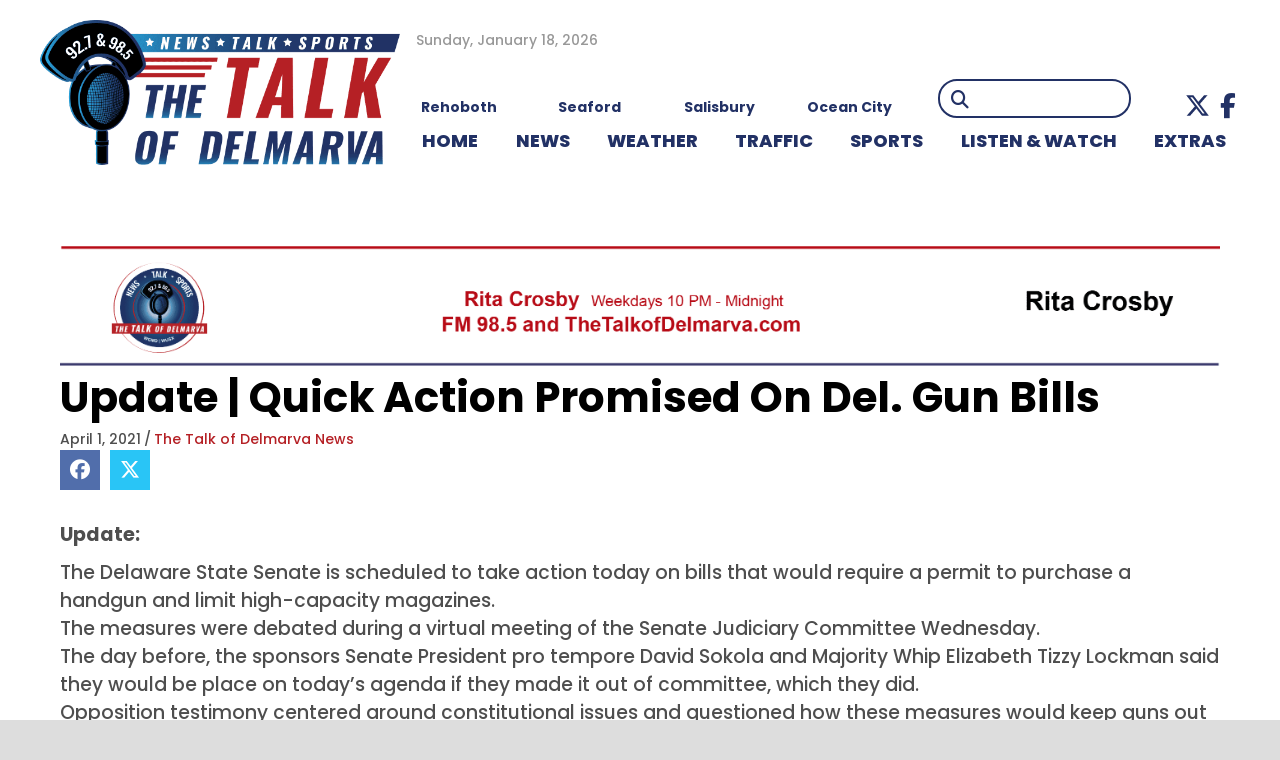

--- FILE ---
content_type: text/html; charset=UTF-8
request_url: https://www.wgmd.com/quick-action-promised-on-del-gun-bills/
body_size: 21211
content:
<!DOCTYPE html>
<html lang="en-US" prefix="og: http://ogp.me/ns# fb: http://ogp.me/ns/fb#">
<head>
<meta charset="UTF-8" />
<meta name='viewport' content='width=device-width, initial-scale=1.0' />
<meta http-equiv='X-UA-Compatible' content='IE=edge' />
<link rel="profile" href="https://gmpg.org/xfn/11" />
<title>Update | Quick Action Promised On Del. Gun Bills &#8211; WGMD</title>
<meta name='robots' content='max-image-preview:large' />
	<style>img:is([sizes="auto" i], [sizes^="auto," i]) { contain-intrinsic-size: 3000px 1500px }</style>
	<link rel='dns-prefetch' href='//kit.fontawesome.com' />
<link rel='dns-prefetch' href='//fonts.googleapis.com' />
<link href='https://fonts.gstatic.com' crossorigin rel='preconnect' />
<link rel="alternate" type="application/rss+xml" title="WGMD &raquo; Feed" href="https://www.wgmd.com/feed/" />
<link rel="alternate" type="application/rss+xml" title="WGMD &raquo; Comments Feed" href="https://www.wgmd.com/comments/feed/" />
<script>
window._wpemojiSettings = {"baseUrl":"https:\/\/s.w.org\/images\/core\/emoji\/15.0.3\/72x72\/","ext":".png","svgUrl":"https:\/\/s.w.org\/images\/core\/emoji\/15.0.3\/svg\/","svgExt":".svg","source":{"concatemoji":"https:\/\/www.wgmd.com\/wp-includes\/js\/wp-emoji-release.min.js?ver=8bb53fa81024570b5479352662eebf86"}};
/*! This file is auto-generated */
!function(i,n){var o,s,e;function c(e){try{var t={supportTests:e,timestamp:(new Date).valueOf()};sessionStorage.setItem(o,JSON.stringify(t))}catch(e){}}function p(e,t,n){e.clearRect(0,0,e.canvas.width,e.canvas.height),e.fillText(t,0,0);var t=new Uint32Array(e.getImageData(0,0,e.canvas.width,e.canvas.height).data),r=(e.clearRect(0,0,e.canvas.width,e.canvas.height),e.fillText(n,0,0),new Uint32Array(e.getImageData(0,0,e.canvas.width,e.canvas.height).data));return t.every(function(e,t){return e===r[t]})}function u(e,t,n){switch(t){case"flag":return n(e,"\ud83c\udff3\ufe0f\u200d\u26a7\ufe0f","\ud83c\udff3\ufe0f\u200b\u26a7\ufe0f")?!1:!n(e,"\ud83c\uddfa\ud83c\uddf3","\ud83c\uddfa\u200b\ud83c\uddf3")&&!n(e,"\ud83c\udff4\udb40\udc67\udb40\udc62\udb40\udc65\udb40\udc6e\udb40\udc67\udb40\udc7f","\ud83c\udff4\u200b\udb40\udc67\u200b\udb40\udc62\u200b\udb40\udc65\u200b\udb40\udc6e\u200b\udb40\udc67\u200b\udb40\udc7f");case"emoji":return!n(e,"\ud83d\udc26\u200d\u2b1b","\ud83d\udc26\u200b\u2b1b")}return!1}function f(e,t,n){var r="undefined"!=typeof WorkerGlobalScope&&self instanceof WorkerGlobalScope?new OffscreenCanvas(300,150):i.createElement("canvas"),a=r.getContext("2d",{willReadFrequently:!0}),o=(a.textBaseline="top",a.font="600 32px Arial",{});return e.forEach(function(e){o[e]=t(a,e,n)}),o}function t(e){var t=i.createElement("script");t.src=e,t.defer=!0,i.head.appendChild(t)}"undefined"!=typeof Promise&&(o="wpEmojiSettingsSupports",s=["flag","emoji"],n.supports={everything:!0,everythingExceptFlag:!0},e=new Promise(function(e){i.addEventListener("DOMContentLoaded",e,{once:!0})}),new Promise(function(t){var n=function(){try{var e=JSON.parse(sessionStorage.getItem(o));if("object"==typeof e&&"number"==typeof e.timestamp&&(new Date).valueOf()<e.timestamp+604800&&"object"==typeof e.supportTests)return e.supportTests}catch(e){}return null}();if(!n){if("undefined"!=typeof Worker&&"undefined"!=typeof OffscreenCanvas&&"undefined"!=typeof URL&&URL.createObjectURL&&"undefined"!=typeof Blob)try{var e="postMessage("+f.toString()+"("+[JSON.stringify(s),u.toString(),p.toString()].join(",")+"));",r=new Blob([e],{type:"text/javascript"}),a=new Worker(URL.createObjectURL(r),{name:"wpTestEmojiSupports"});return void(a.onmessage=function(e){c(n=e.data),a.terminate(),t(n)})}catch(e){}c(n=f(s,u,p))}t(n)}).then(function(e){for(var t in e)n.supports[t]=e[t],n.supports.everything=n.supports.everything&&n.supports[t],"flag"!==t&&(n.supports.everythingExceptFlag=n.supports.everythingExceptFlag&&n.supports[t]);n.supports.everythingExceptFlag=n.supports.everythingExceptFlag&&!n.supports.flag,n.DOMReady=!1,n.readyCallback=function(){n.DOMReady=!0}}).then(function(){return e}).then(function(){var e;n.supports.everything||(n.readyCallback(),(e=n.source||{}).concatemoji?t(e.concatemoji):e.wpemoji&&e.twemoji&&(t(e.twemoji),t(e.wpemoji)))}))}((window,document),window._wpemojiSettings);
</script>
<!-- wgmd.com is managing ads with Advanced Ads 1.56.4 --><script id="advads-ready">
			window.advanced_ads_ready=function(e,a){a=a||"complete";var d=function(e){return"interactive"===a?"loading"!==e:"complete"===e};d(document.readyState)?e():document.addEventListener("readystatechange",(function(a){d(a.target.readyState)&&e()}),{once:"interactive"===a})},window.advanced_ads_ready_queue=window.advanced_ads_ready_queue||[];		</script>
		<style id='wp-emoji-styles-inline-css'>

	img.wp-smiley, img.emoji {
		display: inline !important;
		border: none !important;
		box-shadow: none !important;
		height: 1em !important;
		width: 1em !important;
		margin: 0 0.07em !important;
		vertical-align: -0.1em !important;
		background: none !important;
		padding: 0 !important;
	}
</style>
<link rel='stylesheet' id='wp-block-library-css' href='https://www.wgmd.com/wp-includes/css/dist/block-library/style.min.css?ver=8bb53fa81024570b5479352662eebf86' media='all' />
<style id='wp-block-library-theme-inline-css'>
.wp-block-audio :where(figcaption){color:#555;font-size:13px;text-align:center}.is-dark-theme .wp-block-audio :where(figcaption){color:#ffffffa6}.wp-block-audio{margin:0 0 1em}.wp-block-code{border:1px solid #ccc;border-radius:4px;font-family:Menlo,Consolas,monaco,monospace;padding:.8em 1em}.wp-block-embed :where(figcaption){color:#555;font-size:13px;text-align:center}.is-dark-theme .wp-block-embed :where(figcaption){color:#ffffffa6}.wp-block-embed{margin:0 0 1em}.blocks-gallery-caption{color:#555;font-size:13px;text-align:center}.is-dark-theme .blocks-gallery-caption{color:#ffffffa6}:root :where(.wp-block-image figcaption){color:#555;font-size:13px;text-align:center}.is-dark-theme :root :where(.wp-block-image figcaption){color:#ffffffa6}.wp-block-image{margin:0 0 1em}.wp-block-pullquote{border-bottom:4px solid;border-top:4px solid;color:currentColor;margin-bottom:1.75em}.wp-block-pullquote cite,.wp-block-pullquote footer,.wp-block-pullquote__citation{color:currentColor;font-size:.8125em;font-style:normal;text-transform:uppercase}.wp-block-quote{border-left:.25em solid;margin:0 0 1.75em;padding-left:1em}.wp-block-quote cite,.wp-block-quote footer{color:currentColor;font-size:.8125em;font-style:normal;position:relative}.wp-block-quote:where(.has-text-align-right){border-left:none;border-right:.25em solid;padding-left:0;padding-right:1em}.wp-block-quote:where(.has-text-align-center){border:none;padding-left:0}.wp-block-quote.is-large,.wp-block-quote.is-style-large,.wp-block-quote:where(.is-style-plain){border:none}.wp-block-search .wp-block-search__label{font-weight:700}.wp-block-search__button{border:1px solid #ccc;padding:.375em .625em}:where(.wp-block-group.has-background){padding:1.25em 2.375em}.wp-block-separator.has-css-opacity{opacity:.4}.wp-block-separator{border:none;border-bottom:2px solid;margin-left:auto;margin-right:auto}.wp-block-separator.has-alpha-channel-opacity{opacity:1}.wp-block-separator:not(.is-style-wide):not(.is-style-dots){width:100px}.wp-block-separator.has-background:not(.is-style-dots){border-bottom:none;height:1px}.wp-block-separator.has-background:not(.is-style-wide):not(.is-style-dots){height:2px}.wp-block-table{margin:0 0 1em}.wp-block-table td,.wp-block-table th{word-break:normal}.wp-block-table :where(figcaption){color:#555;font-size:13px;text-align:center}.is-dark-theme .wp-block-table :where(figcaption){color:#ffffffa6}.wp-block-video :where(figcaption){color:#555;font-size:13px;text-align:center}.is-dark-theme .wp-block-video :where(figcaption){color:#ffffffa6}.wp-block-video{margin:0 0 1em}:root :where(.wp-block-template-part.has-background){margin-bottom:0;margin-top:0;padding:1.25em 2.375em}
</style>
<style id='classic-theme-styles-inline-css'>
/*! This file is auto-generated */
.wp-block-button__link{color:#fff;background-color:#32373c;border-radius:9999px;box-shadow:none;text-decoration:none;padding:calc(.667em + 2px) calc(1.333em + 2px);font-size:1.125em}.wp-block-file__button{background:#32373c;color:#fff;text-decoration:none}
</style>
<style id='global-styles-inline-css'>
:root{--wp--preset--aspect-ratio--square: 1;--wp--preset--aspect-ratio--4-3: 4/3;--wp--preset--aspect-ratio--3-4: 3/4;--wp--preset--aspect-ratio--3-2: 3/2;--wp--preset--aspect-ratio--2-3: 2/3;--wp--preset--aspect-ratio--16-9: 16/9;--wp--preset--aspect-ratio--9-16: 9/16;--wp--preset--color--black: #000000;--wp--preset--color--cyan-bluish-gray: #abb8c3;--wp--preset--color--white: #ffffff;--wp--preset--color--pale-pink: #f78da7;--wp--preset--color--vivid-red: #cf2e2e;--wp--preset--color--luminous-vivid-orange: #ff6900;--wp--preset--color--luminous-vivid-amber: #fcb900;--wp--preset--color--light-green-cyan: #7bdcb5;--wp--preset--color--vivid-green-cyan: #00d084;--wp--preset--color--pale-cyan-blue: #8ed1fc;--wp--preset--color--vivid-cyan-blue: #0693e3;--wp--preset--color--vivid-purple: #9b51e0;--wp--preset--color--fl-heading-text: #223165;--wp--preset--color--fl-body-bg: #ffffff;--wp--preset--color--fl-body-text: #4e4e4e;--wp--preset--color--fl-accent: #b52025;--wp--preset--color--fl-accent-hover: #223165;--wp--preset--color--fl-topbar-bg: #ffffff;--wp--preset--color--fl-topbar-text: #b70b16;--wp--preset--color--fl-topbar-link: #b70b16;--wp--preset--color--fl-topbar-hover: #002868;--wp--preset--color--fl-header-bg: #ffffff;--wp--preset--color--fl-header-text: #000000;--wp--preset--color--fl-header-link: #002868;--wp--preset--color--fl-header-hover: #b70b16;--wp--preset--color--fl-nav-bg: #ffffff;--wp--preset--color--fl-nav-link: #002868;--wp--preset--color--fl-nav-hover: #b70b16;--wp--preset--color--fl-content-bg: #ffffff;--wp--preset--color--fl-footer-widgets-bg: #ffffff;--wp--preset--color--fl-footer-widgets-text: #000000;--wp--preset--color--fl-footer-widgets-link: #428bca;--wp--preset--color--fl-footer-widgets-hover: #428bca;--wp--preset--color--fl-footer-bg: #000000;--wp--preset--color--fl-footer-text: #ffffff;--wp--preset--color--fl-footer-link: #ffffff;--wp--preset--color--fl-footer-hover: #b70b16;--wp--preset--gradient--vivid-cyan-blue-to-vivid-purple: linear-gradient(135deg,rgba(6,147,227,1) 0%,rgb(155,81,224) 100%);--wp--preset--gradient--light-green-cyan-to-vivid-green-cyan: linear-gradient(135deg,rgb(122,220,180) 0%,rgb(0,208,130) 100%);--wp--preset--gradient--luminous-vivid-amber-to-luminous-vivid-orange: linear-gradient(135deg,rgba(252,185,0,1) 0%,rgba(255,105,0,1) 100%);--wp--preset--gradient--luminous-vivid-orange-to-vivid-red: linear-gradient(135deg,rgba(255,105,0,1) 0%,rgb(207,46,46) 100%);--wp--preset--gradient--very-light-gray-to-cyan-bluish-gray: linear-gradient(135deg,rgb(238,238,238) 0%,rgb(169,184,195) 100%);--wp--preset--gradient--cool-to-warm-spectrum: linear-gradient(135deg,rgb(74,234,220) 0%,rgb(151,120,209) 20%,rgb(207,42,186) 40%,rgb(238,44,130) 60%,rgb(251,105,98) 80%,rgb(254,248,76) 100%);--wp--preset--gradient--blush-light-purple: linear-gradient(135deg,rgb(255,206,236) 0%,rgb(152,150,240) 100%);--wp--preset--gradient--blush-bordeaux: linear-gradient(135deg,rgb(254,205,165) 0%,rgb(254,45,45) 50%,rgb(107,0,62) 100%);--wp--preset--gradient--luminous-dusk: linear-gradient(135deg,rgb(255,203,112) 0%,rgb(199,81,192) 50%,rgb(65,88,208) 100%);--wp--preset--gradient--pale-ocean: linear-gradient(135deg,rgb(255,245,203) 0%,rgb(182,227,212) 50%,rgb(51,167,181) 100%);--wp--preset--gradient--electric-grass: linear-gradient(135deg,rgb(202,248,128) 0%,rgb(113,206,126) 100%);--wp--preset--gradient--midnight: linear-gradient(135deg,rgb(2,3,129) 0%,rgb(40,116,252) 100%);--wp--preset--font-size--small: 13px;--wp--preset--font-size--medium: 20px;--wp--preset--font-size--large: 36px;--wp--preset--font-size--x-large: 42px;--wp--preset--spacing--20: 0.44rem;--wp--preset--spacing--30: 0.67rem;--wp--preset--spacing--40: 1rem;--wp--preset--spacing--50: 1.5rem;--wp--preset--spacing--60: 2.25rem;--wp--preset--spacing--70: 3.38rem;--wp--preset--spacing--80: 5.06rem;--wp--preset--shadow--natural: 6px 6px 9px rgba(0, 0, 0, 0.2);--wp--preset--shadow--deep: 12px 12px 50px rgba(0, 0, 0, 0.4);--wp--preset--shadow--sharp: 6px 6px 0px rgba(0, 0, 0, 0.2);--wp--preset--shadow--outlined: 6px 6px 0px -3px rgba(255, 255, 255, 1), 6px 6px rgba(0, 0, 0, 1);--wp--preset--shadow--crisp: 6px 6px 0px rgba(0, 0, 0, 1);}:where(.is-layout-flex){gap: 0.5em;}:where(.is-layout-grid){gap: 0.5em;}body .is-layout-flex{display: flex;}.is-layout-flex{flex-wrap: wrap;align-items: center;}.is-layout-flex > :is(*, div){margin: 0;}body .is-layout-grid{display: grid;}.is-layout-grid > :is(*, div){margin: 0;}:where(.wp-block-columns.is-layout-flex){gap: 2em;}:where(.wp-block-columns.is-layout-grid){gap: 2em;}:where(.wp-block-post-template.is-layout-flex){gap: 1.25em;}:where(.wp-block-post-template.is-layout-grid){gap: 1.25em;}.has-black-color{color: var(--wp--preset--color--black) !important;}.has-cyan-bluish-gray-color{color: var(--wp--preset--color--cyan-bluish-gray) !important;}.has-white-color{color: var(--wp--preset--color--white) !important;}.has-pale-pink-color{color: var(--wp--preset--color--pale-pink) !important;}.has-vivid-red-color{color: var(--wp--preset--color--vivid-red) !important;}.has-luminous-vivid-orange-color{color: var(--wp--preset--color--luminous-vivid-orange) !important;}.has-luminous-vivid-amber-color{color: var(--wp--preset--color--luminous-vivid-amber) !important;}.has-light-green-cyan-color{color: var(--wp--preset--color--light-green-cyan) !important;}.has-vivid-green-cyan-color{color: var(--wp--preset--color--vivid-green-cyan) !important;}.has-pale-cyan-blue-color{color: var(--wp--preset--color--pale-cyan-blue) !important;}.has-vivid-cyan-blue-color{color: var(--wp--preset--color--vivid-cyan-blue) !important;}.has-vivid-purple-color{color: var(--wp--preset--color--vivid-purple) !important;}.has-black-background-color{background-color: var(--wp--preset--color--black) !important;}.has-cyan-bluish-gray-background-color{background-color: var(--wp--preset--color--cyan-bluish-gray) !important;}.has-white-background-color{background-color: var(--wp--preset--color--white) !important;}.has-pale-pink-background-color{background-color: var(--wp--preset--color--pale-pink) !important;}.has-vivid-red-background-color{background-color: var(--wp--preset--color--vivid-red) !important;}.has-luminous-vivid-orange-background-color{background-color: var(--wp--preset--color--luminous-vivid-orange) !important;}.has-luminous-vivid-amber-background-color{background-color: var(--wp--preset--color--luminous-vivid-amber) !important;}.has-light-green-cyan-background-color{background-color: var(--wp--preset--color--light-green-cyan) !important;}.has-vivid-green-cyan-background-color{background-color: var(--wp--preset--color--vivid-green-cyan) !important;}.has-pale-cyan-blue-background-color{background-color: var(--wp--preset--color--pale-cyan-blue) !important;}.has-vivid-cyan-blue-background-color{background-color: var(--wp--preset--color--vivid-cyan-blue) !important;}.has-vivid-purple-background-color{background-color: var(--wp--preset--color--vivid-purple) !important;}.has-black-border-color{border-color: var(--wp--preset--color--black) !important;}.has-cyan-bluish-gray-border-color{border-color: var(--wp--preset--color--cyan-bluish-gray) !important;}.has-white-border-color{border-color: var(--wp--preset--color--white) !important;}.has-pale-pink-border-color{border-color: var(--wp--preset--color--pale-pink) !important;}.has-vivid-red-border-color{border-color: var(--wp--preset--color--vivid-red) !important;}.has-luminous-vivid-orange-border-color{border-color: var(--wp--preset--color--luminous-vivid-orange) !important;}.has-luminous-vivid-amber-border-color{border-color: var(--wp--preset--color--luminous-vivid-amber) !important;}.has-light-green-cyan-border-color{border-color: var(--wp--preset--color--light-green-cyan) !important;}.has-vivid-green-cyan-border-color{border-color: var(--wp--preset--color--vivid-green-cyan) !important;}.has-pale-cyan-blue-border-color{border-color: var(--wp--preset--color--pale-cyan-blue) !important;}.has-vivid-cyan-blue-border-color{border-color: var(--wp--preset--color--vivid-cyan-blue) !important;}.has-vivid-purple-border-color{border-color: var(--wp--preset--color--vivid-purple) !important;}.has-vivid-cyan-blue-to-vivid-purple-gradient-background{background: var(--wp--preset--gradient--vivid-cyan-blue-to-vivid-purple) !important;}.has-light-green-cyan-to-vivid-green-cyan-gradient-background{background: var(--wp--preset--gradient--light-green-cyan-to-vivid-green-cyan) !important;}.has-luminous-vivid-amber-to-luminous-vivid-orange-gradient-background{background: var(--wp--preset--gradient--luminous-vivid-amber-to-luminous-vivid-orange) !important;}.has-luminous-vivid-orange-to-vivid-red-gradient-background{background: var(--wp--preset--gradient--luminous-vivid-orange-to-vivid-red) !important;}.has-very-light-gray-to-cyan-bluish-gray-gradient-background{background: var(--wp--preset--gradient--very-light-gray-to-cyan-bluish-gray) !important;}.has-cool-to-warm-spectrum-gradient-background{background: var(--wp--preset--gradient--cool-to-warm-spectrum) !important;}.has-blush-light-purple-gradient-background{background: var(--wp--preset--gradient--blush-light-purple) !important;}.has-blush-bordeaux-gradient-background{background: var(--wp--preset--gradient--blush-bordeaux) !important;}.has-luminous-dusk-gradient-background{background: var(--wp--preset--gradient--luminous-dusk) !important;}.has-pale-ocean-gradient-background{background: var(--wp--preset--gradient--pale-ocean) !important;}.has-electric-grass-gradient-background{background: var(--wp--preset--gradient--electric-grass) !important;}.has-midnight-gradient-background{background: var(--wp--preset--gradient--midnight) !important;}.has-small-font-size{font-size: var(--wp--preset--font-size--small) !important;}.has-medium-font-size{font-size: var(--wp--preset--font-size--medium) !important;}.has-large-font-size{font-size: var(--wp--preset--font-size--large) !important;}.has-x-large-font-size{font-size: var(--wp--preset--font-size--x-large) !important;}
:where(.wp-block-post-template.is-layout-flex){gap: 1.25em;}:where(.wp-block-post-template.is-layout-grid){gap: 1.25em;}
:where(.wp-block-columns.is-layout-flex){gap: 2em;}:where(.wp-block-columns.is-layout-grid){gap: 2em;}
:root :where(.wp-block-pullquote){font-size: 1.5em;line-height: 1.6;}
</style>
<link rel='stylesheet' id='ultimate-icons-css' href='https://www.wgmd.com/wp-content/uploads/bb-plugin/icons/ultimate-icons/style.css?ver=2.9.4.2' media='all' />
<link rel='stylesheet' id='fl-builder-layout-bundle-b8a048be6c409e491d8b13198d954596-css' href='https://www.wgmd.com/wp-content/uploads/bb-plugin/cache/b8a048be6c409e491d8b13198d954596-layout-bundle.css?ver=2.9.4.2-1.5.2.1' media='all' />
<link rel='stylesheet' id='slickslider_css-css' href='https://www.wgmd.com/wp-content/themes/goober-child/js/slick/slick.css?ver=8bb53fa81024570b5479352662eebf86' media='all' />
<link rel='stylesheet' id='simcal-qtip-css' href='https://www.wgmd.com/wp-content/plugins/google-calendar-events/assets/generated/vendor/jquery.qtip.min.css?ver=3.5.5' media='all' />
<link rel='stylesheet' id='simcal-default-calendar-grid-css' href='https://www.wgmd.com/wp-content/plugins/google-calendar-events/assets/generated/default-calendar-grid.min.css?ver=3.5.5' media='all' />
<link rel='stylesheet' id='simcal-default-calendar-list-css' href='https://www.wgmd.com/wp-content/plugins/google-calendar-events/assets/generated/default-calendar-list.min.css?ver=3.5.5' media='all' />
<link rel='stylesheet' id='jquery-magnificpopup-css' href='https://www.wgmd.com/wp-content/plugins/bb-plugin/css/jquery.magnificpopup.min.css?ver=2.9.4.2' media='all' />
<link rel='stylesheet' id='base-css' href='https://www.wgmd.com/wp-content/themes/bb-theme/css/base.min.css?ver=1.7.18' media='all' />
<link rel='stylesheet' id='fl-automator-skin-css' href='https://www.wgmd.com/wp-content/uploads/bb-theme/skin-68a4a5e737194.css?ver=1.7.18' media='all' />
<link rel='stylesheet' id='fl-child-theme-css' href='https://www.wgmd.com/wp-content/themes/goober-child/style.css?ver=8bb53fa81024570b5479352662eebf86' media='all' />
<link rel='stylesheet' id='pp-animate-css' href='https://www.wgmd.com/wp-content/plugins/bbpowerpack/assets/css/animate.min.css?ver=3.5.1' media='all' />
<link rel='stylesheet' id='fl-builder-google-fonts-b5d0de5bd16985113247147696b6b800-css' href='//fonts.googleapis.com/css?family=Poppins%3A800%2C300%2C400%2C700%2C500%2C600&#038;ver=8bb53fa81024570b5479352662eebf86' media='all' />
<script src="https://www.wgmd.com/wp-includes/js/jquery/jquery.min.js?ver=3.7.1" id="jquery-core-js"></script>
<script src="https://www.wgmd.com/wp-includes/js/jquery/jquery-migrate.min.js?ver=3.4.1" id="jquery-migrate-js"></script>
<script id="advanced-ads-advanced-js-js-extra">
var advads_options = {"blog_id":"1","privacy":{"enabled":false,"state":"not_needed"}};
</script>
<script src="https://www.wgmd.com/wp-content/plugins/advanced-ads/public/assets/js/advanced.min.js?ver=1.56.4" id="advanced-ads-advanced-js-js"></script>
<script src="https://www.wgmd.com/wp-content/themes/goober-child/js/slick/slick.min.js?ver=8bb53fa81024570b5479352662eebf86" id="slickslider_js-js"></script>
<script src="https://kit.fontawesome.com/d6d7a04060.js?ver=8bb53fa81024570b5479352662eebf86" id="fa5-kit-js"></script>
<link rel="https://api.w.org/" href="https://www.wgmd.com/wp-json/" /><link rel="alternate" title="JSON" type="application/json" href="https://www.wgmd.com/wp-json/wp/v2/posts/5329625" /><link rel="EditURI" type="application/rsd+xml" title="RSD" href="https://www.wgmd.com/xmlrpc.php?rsd" />

<link rel="canonical" href="https://www.wgmd.com/quick-action-promised-on-del-gun-bills/" />
<link rel='shortlink' href='https://www.wgmd.com/?p=5329625' />
<link rel="alternate" title="oEmbed (JSON)" type="application/json+oembed" href="https://www.wgmd.com/wp-json/oembed/1.0/embed?url=https%3A%2F%2Fwww.wgmd.com%2Fquick-action-promised-on-del-gun-bills%2F" />
<link rel="alternate" title="oEmbed (XML)" type="text/xml+oembed" href="https://www.wgmd.com/wp-json/oembed/1.0/embed?url=https%3A%2F%2Fwww.wgmd.com%2Fquick-action-promised-on-del-gun-bills%2F&#038;format=xml" />
		<script>
			var bb_powerpack = {
				version: '2.40.10',
				getAjaxUrl: function() { return atob( 'aHR0cHM6Ly93d3cud2dtZC5jb20vd3AtYWRtaW4vYWRtaW4tYWpheC5waHA=' ); },
				callback: function() {},
				mapMarkerData: {},
				post_id: '5329625',
				search_term: '',
				current_page: 'https://www.wgmd.com/quick-action-promised-on-del-gun-bills/',
				conditionals: {
					is_front_page: false,
					is_home: false,
					is_archive: false,
					current_post_type: '',
					is_tax: false,
										is_author: false,
					current_author: false,
					is_search: false,
									}
			};
		</script>
		<script type="text/javascript">//<![CDATA[
  function external_links_in_new_windows_loop() {
    if (!document.links) {
      document.links = document.getElementsByTagName('a');
    }
    var change_link = false;
    var force = '';
    var ignore = '';

    for (var t=0; t<document.links.length; t++) {
      var all_links = document.links[t];
      change_link = false;
      
      if(document.links[t].hasAttribute('onClick') == false) {
        // forced if the address starts with http (or also https), but does not link to the current domain
        if(all_links.href.search(/^http/) != -1 && all_links.href.search('www.wgmd.com') == -1 && all_links.href.search(/^#/) == -1) {
          // console.log('Changed ' + all_links.href);
          change_link = true;
        }
          
        if(force != '' && all_links.href.search(force) != -1) {
          // forced
          // console.log('force ' + all_links.href);
          change_link = true;
        }
        
        if(ignore != '' && all_links.href.search(ignore) != -1) {
          // console.log('ignore ' + all_links.href);
          // ignored
          change_link = false;
        }

        if(change_link == true) {
          // console.log('Changed ' + all_links.href);
          document.links[t].setAttribute('onClick', 'javascript:window.open(\'' + all_links.href.replace(/'/g, '') + '\', \'_blank\', \'noopener\'); return false;');
          document.links[t].removeAttribute('target');
        }
      }
    }
  }
  
  // Load
  function external_links_in_new_windows_load(func)
  {  
    var oldonload = window.onload;
    if (typeof window.onload != 'function'){
      window.onload = func;
    } else {
      window.onload = function(){
        oldonload();
        func();
      }
    }
  }

  external_links_in_new_windows_load(external_links_in_new_windows_loop);
  //]]></script>

<!-- Stream WordPress user activity plugin v4.1.1 -->
		<script>
			document.documentElement.className = document.documentElement.className.replace('no-js', 'js');
		</script>
				<style>
			.no-js img.lazyload {
				display: none;
			}

			figure.wp-block-image img.lazyloading {
				min-width: 150px;
			}

			.lazyload,
			.lazyloading {
				--smush-placeholder-width: 100px;
				--smush-placeholder-aspect-ratio: 1/1;
				width: var(--smush-placeholder-width) !important;
				aspect-ratio: var(--smush-placeholder-aspect-ratio) !important;
			}

						.lazyload, .lazyloading {
				opacity: 0;
			}

			.lazyloaded {
				opacity: 1;
				transition: opacity 400ms;
				transition-delay: 0ms;
			}

					</style>
		<script type="text/javascript">
		var advadsCfpQueue = [];
		var advadsCfpAd = function( adID ){
			if ( 'undefined' == typeof advadsProCfp ) { advadsCfpQueue.push( adID ) } else { advadsProCfp.addElement( adID ) }
		};
		</script>
		<style type="text/css">:root {--general-font-size: 16px;--main-dark: #ccc;--main-color: #ddd;--main-light: #eee;--main-pref: var(--main-color);--second-dark: #222;--second-color: #444;--second-light: #666;--second-pref: var(--second-color);--extra-dark: #333;--extra-color: #444;--extra-light: #555;--extra-pref: var(--extra-color);--white: #fff;--black: #000;--grey-dark: #999;--grey: #aaa;--grey-light: #bbb;--grey-pref: var(--grey);--panel-color: #444;--em-color: #d05;--link-color: #1FA2D6;--link-hover: #1779A0;--body-background: #fff;--header-font: "Open Sans";--body-font: "Open Sans";--extra-font: "Open Sans";--container-width: 1200px;}@media screen and (min-width: 768px) {:root {}}@media screen and (min-width: 1220px) {:root {}}</style><link rel="icon" href="https://www.wgmd.com/wp-content/uploads/2022/04/favicon-150x150.png" sizes="32x32" />
<link rel="icon" href="https://www.wgmd.com/wp-content/uploads/2022/04/favicon.png" sizes="192x192" />
<link rel="apple-touch-icon" href="https://www.wgmd.com/wp-content/uploads/2022/04/favicon.png" />
<meta name="msapplication-TileImage" content="https://www.wgmd.com/wp-content/uploads/2022/04/favicon.png" />
		<style id="wp-custom-css">
			.tab-header .fl-heading-text {
	background-color: #b70b16;
	padding: 0px 10px 0px 10px;
}

.fl-module.fl-module-heading.tab-header .fl-heading {
	border-bottom: solid #b70b16 3px;
}

.lt-479 div.aw-widget-current-inner div.aw-widget-content a.aw-current-weather p {
	position: relative!important;
	width: 50%!important;
	padding-left: 26%!important;
	z-index: 11!important;
}

a.fl-post-grid-more {
	color: #fff;
	background-color: #b70b16;
	font-family: "Open Sans",sans-serif;
	font-weight: 700;
	font-size: 16px;
	line-height: 1.2;
	text-transform: uppercase;
	border-style: solid;
	border-width: 0px;
	border-color: #fff;
	border-radius: 10px;
	padding:5px 10px
}

.header-red .fl-heading {
	background: #b70b16;
	padding: 5px 10px!important;
}

.lt-479 div.aw-widget-current-inner div.aw-widget-content a.aw-current-weather p {
	width: 100%!important;
}

.lt-479 div.aw-widget-current-inner div.aw-widget-content a.aw-current-weather p {
	width: 100%!important;
}

.single-post .fl-module.fl-module-fl-post-info .fl-module-content.fl-node-content {
	text-align: left;
}

.pp-content-grid-load-more {
	margin-top: 15px;
}

.uabb-post-wrapper .uabb-post-thumbnail {
	font-size: 0;
}

.featured-width-img .uabb-blog-posts .uabb-post-thumbnail img {
	width: 100% !important;
}

/* NEW STYLES 2022 */

.header-date {
	color: #989898;
	font-size: 14px;
	padding-left: 16px;
}

.weather {
	display: flex;
}

.weather .area {
	flex: 1;
	text-align: center;
	margin-left: -45px;
}

.weather .location {
	font-weight: bold;
	color: #223165;
	margin-top: -20px;
}

.pp-search-form--style-minimal .pp-search-form__icon {
	color: #223165;
	opacity: 1;
	font-size: 18px;
}

.fl-menu-horizontal {
	display: flex;
}

.fl-menu li {
	flex: 2 1 auto;
}

.top-bar-callouts {
	position: relative;
	z-index: 9;
	margin-top: -90px;
	margin-bottom: -65px;
}

.top-bar-callouts .fl-callout-title {
	padding-bottom: 0;
}

.fl-rich-text p:last-child {
	margin-bottom: 0;
}

.highlight {
	color: #B52025;
}

.weekday-schedule .pp-table-content {
	color: #223165;
	font-weight: bold;
}

.weekday-schedule .pp-table-row {
	margin-top: 5px !important;
}

.weekday-schedule .pp-table-content tbody tr td:first-child {
	border-top: 2px solid #fff;
}

.weekday-schedule .pp-table-content tbody tr td {
	border-top: 2px solid #223165;
}

.weekday-schedule #pp-table-col-1 {
	background: #E6EAED;
	width: 10%;
}

.weekday-schedule #pp-table-col-2 {
	color: #B52025;
	font-weight: bold;
	font-size: 24px;
}

.weekday-schedule #pp-table-col-3 {
	color: #B52025;
	font-weight: bold;
	font-size: 24px;
}

.weekday-schedule .pp-table-row td:first-child {
	background: #E6EAED;
}

.weekday-schedule #pp-table-col-1 .pp-table-header-icon {
	height: 30px;
}

.weekday-schedule #pp-table-col-1 .pp-table-header-icon::before {
	content: url("/wp-content/uploads/2022/11/tower-icon.png");
	display: inline-block;
	transform: scale(.75);
	height: 5px;
}

.weekday-schedule #pp-table-col-2 .pp-table-header-icon, .weekday-schedule #pp-table-col-3 .pp-table-header-icon {
	display: none;
}

.sam-pro-container img {
	box-shadow: 0 0 0 1px #707070;
}

.pp-content-grid-load-more a {
	font-weight: 600;
}

.heading-background .fl-module-content .fl-heading {
	background-color: #B52025;
	margin: 0px 4px !important;
}

.sponsor-features .fl-post-feed-post {
	margin-bottom: 0;
}

.sponsor-features .fl-post-feed-header {
	margin-bottom: 0;
}

.sponsor-features .fl-post-feed-title {
	margin: 5px 0;
}

.sponsor-features .fl-builder-pagination-load-more {
	padding: 15px 0 0 0;
}

.station-promo .fl-photo-img {
	padding: 40px 0;
}

.menu-weather .fl-has-submenu-container {
	text-decoration-line: underline;
}

#menu-item-5207601 #menu-item-5494974 {
	width: 25%;
}

#menu-item-5207601 #menu-item-5537150 {
	width: 50%;
	column-count: 2;
}

#menu-item-5207601 #menu-item-5537149 {
	width: 25%;
}

footer a:hover {
	color: #B52025 !important;
}

@media (max-width: 1215px) {

	.fl-node-zy3jcw4lanr7 .fl-menu .menu > li {
		font-size: 16px;
	}

	.fl-node-ifnbw8epuz23 .fl-callout-title {
		font-size: 18px;
	}

	.fl-node-jlecix0gq9av .fl-post-feed-title, .fl-node-m4yu5rxw3g6z .fl-post-feed-title {
		font-size: 16px;
	}

	.fl-node-8qjlk9w6is1n .fl-heading, .fl-node-5e30xu7nlj19 .fl-heading {
		font-size: 20px;
	}

}

@media (max-width: 1125px) {

	.weather .area {
		margin-left: -25px;
	}

	.fl-node-zy3jcw4lanr7 .fl-menu .menu > li {
		font-size: 14px;
	}

	.fl-node-ifnbw8epuz23 .fl-callout-title {
		font-size: 17px;
	}

	.fl-node-jlecix0gq9av .fl-post-feed-title, .fl-node-m4yu5rxw3g6z .fl-post-feed-title {
		font-size: 13px;
	}

	.fl-node-8qjlk9w6is1n .fl-heading, .fl-node-5e30xu7nlj19 .fl-heading {
		font-size: 18px;
	}

	.pp-table-mkch7xbp91yu tbody tr td {
		font-size: 12px;
	}

}

@media (max-width: 1080px) {

	.fl-node-zy3jcw4lanr7 .menu a {
		padding: 10px;
	}

	.weather .area {
		margin-left: -10px;
	}

}

@media (max-width: 1000px) {

	.fl-node-zrt0921g7l5m .fl-menu .menu > li {
		font-size: 16px !important;
	}

	.fl-menu .menu .sub-menu > li {
		font-size: 16px !important;
	}

	.fl-node-zrt0921g7l5m .menu a {
		padding: 10px;
	}

}

@media (max-width: 768px) {

	#menu-item-5207601 #menu-item-5494974 {
		width: 100%;
	}

	#menu-item-5207601 #menu-item-5537150 {
		width: 100%;
		column-count: 1;
	}

	#menu-item-5207601 #menu-item-5537149 {
		width: 100%;
	}

	.menu li.fl-has-submenu ul.sub-menu {
		padding-left: 0 !important;
	}

	.top-bar-callouts {
		z-index: 0;
		margin-top: 0;
		margin-bottom: 0;
	}

	.header-date {
		text-align: center;
	}

	.weekday-schedule .pp-table-header-icon {
		display: none;
	}

	.weekday-schedule .pp-table-header-text {
		color: #B52025;
		font-size: 14px;
	}

}		</style>
		
<!-- START - Open Graph and Twitter Card Tags 3.3.7 -->
 <!-- Facebook Open Graph -->
  <meta property="og:locale" content="en_US"/>
  <meta property="og:site_name" content="WGMD"/>
  <meta property="og:title" content="Update | Quick Action Promised On Del. Gun Bills"/>
  <meta property="og:url" content="https://www.wgmd.com/quick-action-promised-on-del-gun-bills/"/>
  <meta property="og:type" content="article"/>
  <meta property="og:description" content="Update:



The Delaware State Senate is scheduled to take action today on bills that would require a permit to purchase a handgun and limit high-capacity magazines.The measures were debated during a virtual meeting of the Senate Judiciary Committee Wednesday.The day before, the sponsors Senate Presi"/>
  <meta property="og:image" content="https://www.wgmd.com/wp-content/uploads/2021/01/leg-hall.jpg"/>
  <meta property="og:image:url" content="https://www.wgmd.com/wp-content/uploads/2021/01/leg-hall.jpg"/>
  <meta property="og:image:secure_url" content="https://www.wgmd.com/wp-content/uploads/2021/01/leg-hall.jpg"/>
  <meta property="article:published_time" content="2021-04-01T06:15:00-04:00"/>
  <meta property="article:modified_time" content="2021-04-06T10:17:51-04:00" />
  <meta property="og:updated_time" content="2021-04-06T10:17:51-04:00" />
  <meta property="article:section" content="A WGMD Local News Article"/>
  <meta property="article:publisher" content="https://www.facebook.com/WGMD927/"/>
 <!-- Google+ / Schema.org -->
 <!-- Twitter Cards -->
  <meta name="twitter:title" content="Update | Quick Action Promised On Del. Gun Bills"/>
  <meta name="twitter:url" content="https://www.wgmd.com/quick-action-promised-on-del-gun-bills/"/>
  <meta name="twitter:description" content="Update:



The Delaware State Senate is scheduled to take action today on bills that would require a permit to purchase a handgun and limit high-capacity magazines.The measures were debated during a virtual meeting of the Senate Judiciary Committee Wednesday.The day before, the sponsors Senate Presi"/>
  <meta name="twitter:image" content="https://www.wgmd.com/wp-content/uploads/2021/01/leg-hall.jpg"/>
  <meta name="twitter:card" content="summary_large_image"/>
 <!-- SEO -->
 <!-- Misc. tags -->
 <!-- is_singular -->
<!-- END - Open Graph and Twitter Card Tags 3.3.7 -->
	
<script id="fl-theme-custom-js">jQuery(document).ready(function() {

    jQuery.fn.highlight = function(str, className) {

        var escapeRegExp = function(string) {

            return string.replace(/[.*+?^${}()|[\]\\]/g, '\\$&'); // $& means the whole matched string

        }

        var regex = new RegExp(escapeRegExp(str), "gi");

        return this.each(function() {

            this.innerHTML = this.innerHTML.replace(regex, function(matched) {

                return "<span class=\"" + className + "\">" + matched + "</span>";

            });

        });

    };

    jQuery("p").highlight("*", "highlight");

    jQuery("span").highlight("*", "highlight");

});

jQuery(window).on('load resize', function () {
    
    jQuery('.calculate').each(function() {
    
        if (window.innerWidth >= 1400) {
    
            max = 1400;
            
            totalOfBoth = jQuery('.fl-col-group', this).width();
            
            totalOfLeft = jQuery('.fl-col-group .fl-col', this).first().width();
            
            totalOfRight = jQuery('.fl-col-group .fl-col', this).last().width();
            
            subtract = totalOfBoth - max;
        
            divide = subtract / 2;

            jQuery('.fl-col-group .fl-col:first .fl-col-content', this).css('padding-left', divide);
            
            jQuery('.fl-col-group .fl-col:last .fl-col-content', this).css('padding-right', divide + 20);
    
        }
        
        if (window.innerWidth < 1400 && window.innerWidth > 768) {

            jQuery('.fl-col-group .fl-col:first .fl-col-content', this).css('padding-left', 20);
            
            jQuery('.fl-col-group .fl-col:last .fl-col-content', this).css('padding-right', 40);
    
        }
        
    });

});</script>
<meta name="keywords" content="wgmd, wgmd news radio, wgmd the talk of delmarva, wgmd news talk sports" />
<meta name="description" content="WGMD - The Talk Of Delmarva - Serving Delmarva Since 1980" />
<script>
  (function(i,s,o,g,r,a,m){i['GoogleAnalyticsObject']=r;i[r]=i[r]||function(){
  (i[r].q=i[r].q||[]).push(arguments)},i[r].l=1*new Date();a=s.createElement(o),
  m=s.getElementsByTagName(o)[0];a.async=1;a.src=g;m.parentNode.insertBefore(a,m)
  })(window,document,'script','https://www.google-analytics.com/analytics.js','ga');

  ga('create', 'UA-51553518-1', 'auto');
  ga('send', 'pageview');

</script>
<!-- Meta Pixel Code -->
<script>
!function(f,b,e,v,n,t,s)
{if(f.fbq)return;n=f.fbq=function(){n.callMethod?
n.callMethod.apply(n,arguments):n.queue.push(arguments)};
if(!f._fbq)f._fbq=n;n.push=n;n.loaded=!0;n.version='2.0';
n.queue=[];t=b.createElement(e);t.async=!0;
t.src=v;s=b.getElementsByTagName(e)[0];
s.parentNode.insertBefore(t,s)}(window, document,'script',
'https://connect.facebook.net/en_US/fbevents.js');
fbq('init', '1189034952400443');
fbq('track', 'PageView');
</script>
<noscript><img height="1" width="1" style="display:none"
src="https://www.facebook.com/tr?id=1189034952400443&ev=PageView&noscript=1"
/></noscript>
<!-- End Meta Pixel Code -->
<!-- Google Tag Manager -->
<script>(function(w,d,s,l,i){w[l]=w[l]||[];w[l].push({'gtm.start':
new Date().getTime(),event:'gtm.js'});var f=d.getElementsByTagName(s)[0],
j=d.createElement(s),dl=l!='dataLayer'?'&l='+l:'';j.async=true;j.src=
'https://www.googletagmanager.com/gtm.js?id='+i+dl;f.parentNode.insertBefore(j,f);
})(window,document,'script','dataLayer','GTM-KBLNCQM7');</script>
<!-- End Google Tag Manager -->
</head>
<body class="post-template-default single single-post postid-5329625 single-format-standard fl-builder-2-9-4-2 fl-themer-1-5-2-1 fl-theme-1-7-18 fl-no-js fl-theme-builder-singular fl-theme-builder-singular-new-blog fl-theme-builder-header fl-theme-builder-header-header fl-theme-builder-footer fl-theme-builder-footer-footer offpage fl-framework-base fl-preset-default fl-full-width fl-submenu-indicator has-blocks aa-prefix-advads-" itemscope="itemscope" itemtype="https://schema.org/WebPage">
<!-- Google Tag Manager (noscript) -->
<noscript><iframe data-src="https://www.googletagmanager.com/ns.html?id=GTM-KBLNCQM7"
height="0" width="0" style="display:none;visibility:hidden" src="[data-uri]" class="lazyload" data-load-mode="1"></iframe></noscript>
<!-- End Google Tag Manager (noscript) --><a aria-label="Skip to content" class="fl-screen-reader-text" href="#fl-main-content">Skip to content</a><div class="fl-page">
	<header class="fl-builder-content fl-builder-content-5425567 fl-builder-global-templates-locked" data-post-id="5425567" data-type="header" data-sticky="0" data-sticky-on="" data-sticky-breakpoint="medium" data-shrink="0" data-overlay="0" data-overlay-bg="transparent" data-shrink-image-height="50px" role="banner" itemscope="itemscope" itemtype="http://schema.org/WPHeader"><div class="fl-row fl-row-full-width fl-row-bg-none fl-node-up9cwyj4eh67 fl-row-default-height fl-row-align-center" data-node="up9cwyj4eh67">
	<div class="fl-row-content-wrap">
		<div class="uabb-row-separator uabb-top-row-separator" >
</div>
						<div class="fl-row-content fl-row-fixed-width fl-node-content">
		
<div class="fl-col-group fl-node-9vqwcgxsj1r2" data-node="9vqwcgxsj1r2">
			<div class="fl-col fl-node-i9j3uyo05ctp fl-col-bg-color fl-col-small" data-node="i9j3uyo05ctp">
	<div class="fl-col-content fl-node-content"><div class="fl-module fl-module-photo fl-node-fhsn4giau7y2" data-node="fhsn4giau7y2">
	<div class="fl-module-content fl-node-content">
		<div class="fl-photo fl-photo-align-center" itemscope itemtype="https://schema.org/ImageObject">
	<div class="fl-photo-content fl-photo-img-png">
				<a href="/" target="_self" itemprop="url">
				<img decoding="async" width="600" height="242" class="fl-photo-img wp-image-5393398" src="/wp-content/uploads/2022/04/Logo-HighRes.png" alt="Logo-HighRes" itemprop="image" title="Logo-HighRes"  data-no-lazy="1" srcset="https://www.wgmd.com/wp-content/uploads/2022/04/Logo-HighRes.png 600w, https://www.wgmd.com/wp-content/uploads/2022/04/Logo-HighRes-300x121.png 300w, https://www.wgmd.com/wp-content/uploads/2022/04/Logo-HighRes-450x182.png 450w" sizes="(max-width: 600px) 100vw, 600px" />
				</a>
					</div>
	</div>
	</div>
</div>
</div>
</div>
			<div class="fl-col fl-node-7hy91pxm5rtu fl-col-bg-color fl-col-has-cols" data-node="7hy91pxm5rtu">
	<div class="fl-col-content fl-node-content">
<div class="fl-col-group fl-node-k82geuf3c0wm fl-col-group-nested fl-col-group-equal-height fl-col-group-align-bottom" data-node="k82geuf3c0wm">
			<div class="fl-col fl-node-xrbj3mnl2hae fl-col-bg-color" data-node="xrbj3mnl2hae">
	<div class="fl-col-content fl-node-content"><div class="fl-module fl-module-html fl-node-vo10j5u7wbxk header-date" data-node="vo10j5u7wbxk">
	<div class="fl-module-content fl-node-content">
		<div class="fl-html">
	<p><p>Sunday, January 18, 2026</p></p>

<div class="weather">
    
    <div class="area">

        <embed src="https://weatherology.com/v2/widgets/WGMD/RehobothBeach.php" width="100" height="50">
        
        <div class="location">Rehoboth</div>
    
    </div>
    
    <div class="area">
    
        <embed src="https://weatherology.com/v2/widgets/WGMD/Seaford.php" width="100" height="50">
        
        <div class="location">Seaford</div>
    
    </div>
    
    <div class="area">
    
        <embed src="https://weatherology.com/v2/widgets/WGMD/Salisbury.php" width="100" height="50">
        
        <div class="location">Salisbury</div>
    
    </div>
    
    <div class="area">
    
        <embed src="https://weatherology.com/v2/widgets/WGMD/OceanCity.php" width="100" height="50">
        
        <div class="location">Ocean City</div>
    
    </div>

</div></div>
	</div>
</div>
</div>
</div>
			<div class="fl-col fl-node-be9vicr5ztaf fl-col-bg-color fl-col-small fl-visible-desktop fl-visible-large" data-node="be9vicr5ztaf">
	<div class="fl-col-content fl-node-content"><div class="fl-module fl-module-pp-search-form fl-node-a5wegnl28vhp" data-node="a5wegnl28vhp">
	<div class="fl-module-content fl-node-content">
		<div class="pp-search-form-wrap pp-search-form--style-minimal pp-search-form--button-type-icon">
	<form class="pp-search-form" role="search" action="https://www.wgmd.com" method="get" aria-label="Search form">
				<div class="pp-search-form__container">
							<div class="pp-search-form__icon">
					<i class="fas fa-search" aria-hidden="true"></i>					<span class="pp-screen-reader-text">Search</span>
				</div>
										<label class="pp-screen-reader-text" for="pp-search-form__input-a5wegnl28vhp">
				Type something here to search			</label>
			<input id="pp-search-form__input-a5wegnl28vhp"  placeholder="" class="pp-search-form__input" type="search" name="s" title="Search" value="">
											</div>
			</form>
</div>	</div>
</div>
</div>
</div>
			<div class="fl-col fl-node-qnar8p37jmvg fl-col-bg-color fl-col-small fl-visible-desktop fl-visible-large fl-visible-medium" data-node="qnar8p37jmvg">
	<div class="fl-col-content fl-node-content"><div class="fl-module fl-module-pp-social-icons fl-node-2zxs3vhiquot" data-node="2zxs3vhiquot">
	<div class="fl-module-content fl-node-content">
		
<div class="pp-social-icons pp-social-icons-horizontal">
	<span class="pp-social-icon" itemscope itemtype="https://schema.org/Organization">
		<link itemprop="url" href="https://www.wgmd.com">
		<a itemprop="sameAs" href="https://www.twitter.com/wgmdradio" target="_blank" title="X (Twitter)" aria-label="X (Twitter)" role="button" rel="noopener noreferrer external" >
							<svg xmlns="http://www.w3.org/2000/svg" viewBox="0 0 512 512"><path d="M389.2 48h70.6L305.6 224.2 487 464H345L233.7 318.6 106.5 464H35.8L200.7 275.5 26.8 48H172.4L272.9 180.9 389.2 48zM364.4 421.8h39.1L151.1 88h-42L364.4 421.8z"></path></svg>
				<!--<i class="fab pp-x-icon">𝕏</i>-->
					</a>
	</span>
		<span class="pp-social-icon" itemscope itemtype="https://schema.org/Organization">
		<link itemprop="url" href="https://www.wgmd.com">
		<a itemprop="sameAs" href="https://www.facebook.com/wgmd927" target="_blank" title="" aria-label="" role="button" rel="noopener noreferrer external" >
							<i class="fab fa-facebook-f"></i>
					</a>
	</span>
	</div>
	</div>
</div>
</div>
</div>
	</div>
<div class="fl-module fl-module-menu fl-node-zy3jcw4lanr7 fl-visible-desktop fl-visible-large" data-node="zy3jcw4lanr7">
	<div class="fl-module-content fl-node-content">
		<div class="fl-menu fl-menu-responsive-toggle-mobile fl-menu-responsive-flyout-overlay fl-flyout-left">
	<button class="fl-menu-mobile-toggle hamburger-label" aria-label="Menu"><span class="fl-menu-icon svg-container"><svg version="1.1" class="hamburger-menu" xmlns="http://www.w3.org/2000/svg" xmlns:xlink="http://www.w3.org/1999/xlink" viewBox="0 0 512 512">
<rect class="fl-hamburger-menu-top" width="512" height="102"/>
<rect class="fl-hamburger-menu-middle" y="205" width="512" height="102"/>
<rect class="fl-hamburger-menu-bottom" y="410" width="512" height="102"/>
</svg>
</span><span class="fl-menu-mobile-toggle-label">Menu</span></button>	<div class="fl-clear"></div>
	<nav aria-label="Menu" itemscope="itemscope" itemtype="https://schema.org/SiteNavigationElement"><ul id="menu-about-wgmd" class="menu fl-menu-horizontal fl-toggle-none"><li id="menu-item-5290702" class="menu-item menu-item-type-post_type menu-item-object-page menu-item-home"><a href="https://www.wgmd.com/">HOME</a></li><li id="menu-item-1663601" class="menu-item menu-item-type-post_type menu-item-object-page menu-item-has-children fl-has-submenu"><div class="fl-has-submenu-container"><a href="https://www.wgmd.com/news/wgmd-local-news/">NEWS</a><span class="fl-menu-toggle"></span></div><ul class="sub-menu">	<li id="menu-item-1663602" class="menu-item menu-item-type-post_type menu-item-object-page"><a href="https://www.wgmd.com/news/wgmd-local-news/">The Talk of Delmarva Local News</a></li></ul></li><li id="menu-item-5207601" class="mega-menu menu-item menu-item-type-post_type menu-item-object-page menu-item-has-children fl-has-submenu"><div class="fl-has-submenu-container"><a href="https://www.wgmd.com/weather/">WEATHER</a><span class="fl-menu-toggle"></span></div><ul class="sub-menu">	<li id="menu-item-5494974" class="menu-item menu-item-type-taxonomy menu-item-object-category"><a href="https://www.wgmd.com/category/weather/weather-closings-and-delays/">CLOSINGS &amp; DELAYS</a></li>	<li id="menu-item-5537150" class="menu-weather menu-item menu-item-type-custom menu-item-object-custom menu-item-has-children fl-has-submenu"><div class="fl-has-submenu-container"><a href="#">Delaware</a><span class="fl-menu-toggle"></span></div><ul class="sub-menu">		<li id="menu-item-5504670" class="menu-item menu-item-type-post_type menu-item-object-page"><a href="https://www.wgmd.com/weather/weather-for-bethany-beach/">Bethany Beach</a></li>		<li id="menu-item-5504671" class="menu-item menu-item-type-post_type menu-item-object-page"><a href="https://www.wgmd.com/weather/weather-for-bridgeville/">Bridgeville</a></li>		<li id="menu-item-5504674" class="menu-item menu-item-type-post_type menu-item-object-page"><a href="https://www.wgmd.com/weather/weather-for-delmar/">Delmar</a></li>		<li id="menu-item-5504675" class="menu-item menu-item-type-post_type menu-item-object-page"><a href="https://www.wgmd.com/weather/weather-for-dover/">Dover</a></li>		<li id="menu-item-5504677" class="menu-item menu-item-type-post_type menu-item-object-page"><a href="https://www.wgmd.com/weather/weather-for-ellendale/">Ellendale</a></li>		<li id="menu-item-5504683" class="menu-item menu-item-type-post_type menu-item-object-page"><a href="https://www.wgmd.com/weather-for-fenwick-island/">Fenwick Island</a></li>		<li id="menu-item-5504678" class="menu-item menu-item-type-post_type menu-item-object-page"><a href="https://www.wgmd.com/weather/weather-for-frederica/">Frederica</a></li>		<li id="menu-item-5504679" class="menu-item menu-item-type-post_type menu-item-object-page"><a href="https://www.wgmd.com/weather/weather-for-georgetown/">Georgetown</a></li>		<li id="menu-item-5504680" class="menu-item menu-item-type-post_type menu-item-object-page"><a href="https://www.wgmd.com/weather/weather-for-greenwood/">Greenwood</a></li>		<li id="menu-item-5504668" class="menu-item menu-item-type-post_type menu-item-object-page"><a href="https://www.wgmd.com/weather/weather-for-harrington/">Harrington</a></li>		<li id="menu-item-5504667" class="menu-item menu-item-type-post_type menu-item-object-page"><a href="https://www.wgmd.com/weather/weather-for-lewes/">Lewes</a></li>		<li id="menu-item-5504665" class="menu-item menu-item-type-post_type menu-item-object-page"><a href="https://www.wgmd.com/weather/weather-for-millsboro/">Millsboro</a></li>		<li id="menu-item-5504666" class="menu-item menu-item-type-post_type menu-item-object-page"><a href="https://www.wgmd.com/weather/weather-for-milford/">Milford</a></li>		<li id="menu-item-5504664" class="menu-item menu-item-type-post_type menu-item-object-page"><a href="https://www.wgmd.com/weather/weather-for-milton/">Milton</a></li>		<li id="menu-item-5504662" class="menu-item menu-item-type-post_type menu-item-object-page"><a href="https://www.wgmd.com/weather/weather-for-rehoboth-beach/">Rehoboth Beach</a></li></ul></li>	<li id="menu-item-5537149" class="menu-weather menu-item menu-item-type-custom menu-item-object-custom menu-item-has-children fl-has-submenu"><div class="fl-has-submenu-container"><a href="#">Maryland</a><span class="fl-menu-toggle"></span></div><ul class="sub-menu">		<li id="menu-item-5504669" class="menu-item menu-item-type-post_type menu-item-object-page"><a href="https://www.wgmd.com/weather/weather-for-berlin/">Berlin</a></li>		<li id="menu-item-5504672" class="menu-item menu-item-type-post_type menu-item-object-page"><a href="https://www.wgmd.com/weather/weather-for-cambridge/">Cambridge</a></li>		<li id="menu-item-5504673" class="menu-item menu-item-type-post_type menu-item-object-page"><a href="https://www.wgmd.com/weather/weather-for-chincoteague/">Chincoteague</a></li>		<li id="menu-item-5504681" class="menu-item menu-item-type-post_type menu-item-object-page"><a href="https://www.wgmd.com/weather-for-denton/">Denton</a></li>		<li id="menu-item-5504676" class="menu-item menu-item-type-post_type menu-item-object-page"><a href="https://www.wgmd.com/weather/weather-for-easton/">Easton</a></li>		<li id="menu-item-5504682" class="menu-item menu-item-type-post_type menu-item-object-page"><a href="https://www.wgmd.com/weather-for-federalsburg/">Federalsburg</a></li>		<li id="menu-item-5504663" class="menu-item menu-item-type-post_type menu-item-object-page"><a href="https://www.wgmd.com/weather/weather-for-ocean-pines/">Ocean Pines</a></li></ul></li></ul></li><li id="menu-item-5207604" class="menu-item menu-item-type-post_type menu-item-object-page"><a href="https://www.wgmd.com/traffic/">TRAFFIC</a></li><li id="menu-item-5202490" class="menu-item menu-item-type-post_type menu-item-object-page menu-item-has-children fl-has-submenu"><div class="fl-has-submenu-container"><a href="https://www.wgmd.com/sports/fox-sports/">Sports</a><span class="fl-menu-toggle"></span></div><ul class="sub-menu">	<li id="menu-item-5207392" class="menu-item menu-item-type-post_type menu-item-object-page"><a href="https://www.wgmd.com/sports/wgmd-fishing-report/">THE TALK OF DELMARVA FISHING REPORT</a></li>	<li id="menu-item-5550422" class="menu-item menu-item-type-post_type menu-item-object-page"><a href="https://www.wgmd.com/sports/baltimore-ravens/">Baltimore Ravens</a></li></ul></li><li id="menu-item-5207112" class="menu-item menu-item-type-post_type menu-item-object-page menu-item-has-children fl-has-submenu"><div class="fl-has-submenu-container"><a href="https://www.wgmd.com/listen/">LISTEN &#038; WATCH</a><span class="fl-menu-toggle"></span></div><ul class="sub-menu">	<li id="menu-item-579109" class="menu-item menu-item-type-post_type menu-item-object-page"><a href="https://www.wgmd.com/listen/live/">LIVE</a></li>	<li id="menu-item-585224" class="menu-item menu-item-type-post_type menu-item-object-page"><a href="https://www.wgmd.com/listen/mike-bradley/">MIKE BRADLEY</a></li>	<li id="menu-item-5201498" class="menu-item menu-item-type-post_type menu-item-object-page"><a href="https://www.wgmd.com/listen/jake-smith/">JAKE SMITH</a></li>	<li id="menu-item-5382706" class="menu-item menu-item-type-custom menu-item-object-custom"><a href="https://wgmd.com/listen/mj-powell/">MJ Powell</a></li>	<li id="menu-item-5275251" class="menu-item menu-item-type-post_type menu-item-object-page"><a href="https://www.wgmd.com/rehobothfoodie/">REHOBOTH FOODIE</a></li>	<li id="menu-item-5534345" class="menu-item menu-item-type-post_type menu-item-object-page"><a href="https://www.wgmd.com/digital-radio/">Digital Radio</a></li>	<li id="menu-item-5454981" class="menu-item menu-item-type-post_type menu-item-object-page"><a href="https://www.wgmd.com/tsoj/">Tipping the Scales of Justice</a></li>	<li id="menu-item-5255715" class="menu-item menu-item-type-post_type menu-item-object-page"><a href="https://www.wgmd.com/podcasts/">PODCASTS</a></li>	<li id="menu-item-5304962" class="menu-item menu-item-type-post_type menu-item-object-page"><a href="https://www.wgmd.com/wgmd-tv/">WGMD TV</a></li>	<li id="menu-item-5253277" class="menu-item menu-item-type-post_type menu-item-object-page"><a href="https://www.wgmd.com/listen/program/">PROGRAM SCHEDULE</a></li></ul></li><li id="menu-item-622232" class="x-megamenu col-4 menu-item menu-item-type-post_type menu-item-object-page menu-item-has-children fl-has-submenu"><div class="fl-has-submenu-container"><a href="https://www.wgmd.com/extras/">EXTRAS</a><span class="fl-menu-toggle"></span></div><ul class="sub-menu">	<li id="menu-item-581985" class="menu-item menu-item-type-post_type menu-item-object-page menu-item-has-children fl-has-submenu"><div class="fl-has-submenu-container"><a href="https://www.wgmd.com/extras/administration/">ADMINISTRATION</a><span class="fl-menu-toggle"></span></div><ul class="sub-menu">		<li id="menu-item-5223160" class="menu-item menu-item-type-post_type menu-item-object-page"><a href="https://www.wgmd.com/wgmd-openings/">WGMD OPENINGS</a></li>		<li id="menu-item-579431" class="menu-item menu-item-type-post_type menu-item-object-page"><a href="https://www.wgmd.com/extras/administration/eeo-2/">EEO / Public File</a></li>		<li id="menu-item-579434" class="menu-item menu-item-type-post_type menu-item-object-page"><a href="https://www.wgmd.com/extras/privacy/">PRIVACY</a></li>		<li id="menu-item-719858" class="menu-item menu-item-type-post_type menu-item-object-page"><a href="https://www.wgmd.com/extras/administration/terms-of-use-2/">TERMS OF USE</a></li></ul></li>	<li id="menu-item-5535773" class="menu-item menu-item-type-post_type menu-item-object-page menu-item-has-children fl-has-submenu"><div class="fl-has-submenu-container"><a href="https://www.wgmd.com/advertise/">Advertise with The Talk of Delmarva</a><span class="fl-menu-toggle"></span></div><ul class="sub-menu">		<li id="menu-item-5477483" class="menu-item menu-item-type-post_type menu-item-object-page"><a href="https://www.wgmd.com/testimonials/">Testimonials</a></li></ul></li>	<li id="menu-item-5207616" class="menu-item menu-item-type-post_type menu-item-object-page"><a href="https://www.wgmd.com/extras/administration/contact/">CONTACT / PSAs</a></li>	<li id="menu-item-5559038" class="menu-item menu-item-type-post_type menu-item-object-page"><a href="https://www.wgmd.com/find-a-job-delmarva/">Find a Job Delmarva</a></li>	<li id="menu-item-5207315" class="menu-item menu-item-type-post_type menu-item-object-page"><a href="https://www.wgmd.com/extras/picture-of-the-day/">PICTURE OF THE DAY</a></li>	<li id="menu-item-5207302" class="menu-item menu-item-type-post_type menu-item-object-page"><a href="https://www.wgmd.com/listen/wgmd-flea-market/">THE TALK OF DELMARVA FLEA MARKET</a></li>	<li id="menu-item-5568235" class="menu-item menu-item-type-post_type menu-item-object-page"><a href="https://www.wgmd.com/events/">Events</a></li>	<li id="menu-item-5207244" class="menu-item menu-item-type-post_type menu-item-object-page"><a href="https://www.wgmd.com/extras/wgmd-community-events/">THE TALK OF DELMARVA COMMUNITY EVENTS CALENDAR</a></li>	<li id="menu-item-5207256" class="menu-item menu-item-type-post_type menu-item-object-page"><a href="https://www.wgmd.com/extras/wgmd-community-outreach/">THE TALK OF DELMARVA COMMUNITY OUTREACH</a></li>	<li id="menu-item-5532935" class="menu-item menu-item-type-post_type menu-item-object-page"><a href="https://www.wgmd.com/building-a-better-community/">Building a Better Community</a></li>	<li id="menu-item-5569938" class="menu-item menu-item-type-custom menu-item-object-custom"><a href="https://talkofdelmarva-shop.fourthwall.com/collections/all">Merchandise</a></li></ul></li></ul></nav></div>
	</div>
</div>
</div>
</div>
	</div>

<div class="fl-col-group fl-node-djlwq5nc1etz" data-node="djlwq5nc1etz">
			<div class="fl-col fl-node-u1b6xryinhaj fl-col-bg-color" data-node="u1b6xryinhaj">
	<div class="fl-col-content fl-node-content"><div class="fl-module fl-module-menu fl-node-zrt0921g7l5m fl-visible-medium fl-visible-mobile" data-node="zrt0921g7l5m">
	<div class="fl-module-content fl-node-content">
		<div class="fl-menu fl-menu-responsive-toggle-mobile fl-menu-responsive-flyout-overlay fl-flyout-left">
	<button class="fl-menu-mobile-toggle hamburger-label" aria-label="Menu"><span class="fl-menu-icon svg-container"><svg version="1.1" class="hamburger-menu" xmlns="http://www.w3.org/2000/svg" xmlns:xlink="http://www.w3.org/1999/xlink" viewBox="0 0 512 512">
<rect class="fl-hamburger-menu-top" width="512" height="102"/>
<rect class="fl-hamburger-menu-middle" y="205" width="512" height="102"/>
<rect class="fl-hamburger-menu-bottom" y="410" width="512" height="102"/>
</svg>
</span><span class="fl-menu-mobile-toggle-label">Menu</span></button>	<div class="fl-clear"></div>
	<nav aria-label="Menu" itemscope="itemscope" itemtype="https://schema.org/SiteNavigationElement"><ul id="menu-about-wgmd-1" class="menu fl-menu-horizontal fl-toggle-none"><li id="menu-item-5290702" class="menu-item menu-item-type-post_type menu-item-object-page menu-item-home"><a href="https://www.wgmd.com/">HOME</a></li><li id="menu-item-1663601" class="menu-item menu-item-type-post_type menu-item-object-page menu-item-has-children fl-has-submenu"><div class="fl-has-submenu-container"><a href="https://www.wgmd.com/news/wgmd-local-news/">NEWS</a><span class="fl-menu-toggle"></span></div><ul class="sub-menu">	<li id="menu-item-1663602" class="menu-item menu-item-type-post_type menu-item-object-page"><a href="https://www.wgmd.com/news/wgmd-local-news/">The Talk of Delmarva Local News</a></li></ul></li><li id="menu-item-5207601" class="mega-menu menu-item menu-item-type-post_type menu-item-object-page menu-item-has-children fl-has-submenu"><div class="fl-has-submenu-container"><a href="https://www.wgmd.com/weather/">WEATHER</a><span class="fl-menu-toggle"></span></div><ul class="sub-menu">	<li id="menu-item-5494974" class="menu-item menu-item-type-taxonomy menu-item-object-category"><a href="https://www.wgmd.com/category/weather/weather-closings-and-delays/">CLOSINGS &amp; DELAYS</a></li>	<li id="menu-item-5537150" class="menu-weather menu-item menu-item-type-custom menu-item-object-custom menu-item-has-children fl-has-submenu"><div class="fl-has-submenu-container"><a href="#">Delaware</a><span class="fl-menu-toggle"></span></div><ul class="sub-menu">		<li id="menu-item-5504670" class="menu-item menu-item-type-post_type menu-item-object-page"><a href="https://www.wgmd.com/weather/weather-for-bethany-beach/">Bethany Beach</a></li>		<li id="menu-item-5504671" class="menu-item menu-item-type-post_type menu-item-object-page"><a href="https://www.wgmd.com/weather/weather-for-bridgeville/">Bridgeville</a></li>		<li id="menu-item-5504674" class="menu-item menu-item-type-post_type menu-item-object-page"><a href="https://www.wgmd.com/weather/weather-for-delmar/">Delmar</a></li>		<li id="menu-item-5504675" class="menu-item menu-item-type-post_type menu-item-object-page"><a href="https://www.wgmd.com/weather/weather-for-dover/">Dover</a></li>		<li id="menu-item-5504677" class="menu-item menu-item-type-post_type menu-item-object-page"><a href="https://www.wgmd.com/weather/weather-for-ellendale/">Ellendale</a></li>		<li id="menu-item-5504683" class="menu-item menu-item-type-post_type menu-item-object-page"><a href="https://www.wgmd.com/weather-for-fenwick-island/">Fenwick Island</a></li>		<li id="menu-item-5504678" class="menu-item menu-item-type-post_type menu-item-object-page"><a href="https://www.wgmd.com/weather/weather-for-frederica/">Frederica</a></li>		<li id="menu-item-5504679" class="menu-item menu-item-type-post_type menu-item-object-page"><a href="https://www.wgmd.com/weather/weather-for-georgetown/">Georgetown</a></li>		<li id="menu-item-5504680" class="menu-item menu-item-type-post_type menu-item-object-page"><a href="https://www.wgmd.com/weather/weather-for-greenwood/">Greenwood</a></li>		<li id="menu-item-5504668" class="menu-item menu-item-type-post_type menu-item-object-page"><a href="https://www.wgmd.com/weather/weather-for-harrington/">Harrington</a></li>		<li id="menu-item-5504667" class="menu-item menu-item-type-post_type menu-item-object-page"><a href="https://www.wgmd.com/weather/weather-for-lewes/">Lewes</a></li>		<li id="menu-item-5504665" class="menu-item menu-item-type-post_type menu-item-object-page"><a href="https://www.wgmd.com/weather/weather-for-millsboro/">Millsboro</a></li>		<li id="menu-item-5504666" class="menu-item menu-item-type-post_type menu-item-object-page"><a href="https://www.wgmd.com/weather/weather-for-milford/">Milford</a></li>		<li id="menu-item-5504664" class="menu-item menu-item-type-post_type menu-item-object-page"><a href="https://www.wgmd.com/weather/weather-for-milton/">Milton</a></li>		<li id="menu-item-5504662" class="menu-item menu-item-type-post_type menu-item-object-page"><a href="https://www.wgmd.com/weather/weather-for-rehoboth-beach/">Rehoboth Beach</a></li></ul></li>	<li id="menu-item-5537149" class="menu-weather menu-item menu-item-type-custom menu-item-object-custom menu-item-has-children fl-has-submenu"><div class="fl-has-submenu-container"><a href="#">Maryland</a><span class="fl-menu-toggle"></span></div><ul class="sub-menu">		<li id="menu-item-5504669" class="menu-item menu-item-type-post_type menu-item-object-page"><a href="https://www.wgmd.com/weather/weather-for-berlin/">Berlin</a></li>		<li id="menu-item-5504672" class="menu-item menu-item-type-post_type menu-item-object-page"><a href="https://www.wgmd.com/weather/weather-for-cambridge/">Cambridge</a></li>		<li id="menu-item-5504673" class="menu-item menu-item-type-post_type menu-item-object-page"><a href="https://www.wgmd.com/weather/weather-for-chincoteague/">Chincoteague</a></li>		<li id="menu-item-5504681" class="menu-item menu-item-type-post_type menu-item-object-page"><a href="https://www.wgmd.com/weather-for-denton/">Denton</a></li>		<li id="menu-item-5504676" class="menu-item menu-item-type-post_type menu-item-object-page"><a href="https://www.wgmd.com/weather/weather-for-easton/">Easton</a></li>		<li id="menu-item-5504682" class="menu-item menu-item-type-post_type menu-item-object-page"><a href="https://www.wgmd.com/weather-for-federalsburg/">Federalsburg</a></li>		<li id="menu-item-5504663" class="menu-item menu-item-type-post_type menu-item-object-page"><a href="https://www.wgmd.com/weather/weather-for-ocean-pines/">Ocean Pines</a></li></ul></li></ul></li><li id="menu-item-5207604" class="menu-item menu-item-type-post_type menu-item-object-page"><a href="https://www.wgmd.com/traffic/">TRAFFIC</a></li><li id="menu-item-5202490" class="menu-item menu-item-type-post_type menu-item-object-page menu-item-has-children fl-has-submenu"><div class="fl-has-submenu-container"><a href="https://www.wgmd.com/sports/fox-sports/">Sports</a><span class="fl-menu-toggle"></span></div><ul class="sub-menu">	<li id="menu-item-5207392" class="menu-item menu-item-type-post_type menu-item-object-page"><a href="https://www.wgmd.com/sports/wgmd-fishing-report/">THE TALK OF DELMARVA FISHING REPORT</a></li>	<li id="menu-item-5550422" class="menu-item menu-item-type-post_type menu-item-object-page"><a href="https://www.wgmd.com/sports/baltimore-ravens/">Baltimore Ravens</a></li></ul></li><li id="menu-item-5207112" class="menu-item menu-item-type-post_type menu-item-object-page menu-item-has-children fl-has-submenu"><div class="fl-has-submenu-container"><a href="https://www.wgmd.com/listen/">LISTEN &#038; WATCH</a><span class="fl-menu-toggle"></span></div><ul class="sub-menu">	<li id="menu-item-579109" class="menu-item menu-item-type-post_type menu-item-object-page"><a href="https://www.wgmd.com/listen/live/">LIVE</a></li>	<li id="menu-item-585224" class="menu-item menu-item-type-post_type menu-item-object-page"><a href="https://www.wgmd.com/listen/mike-bradley/">MIKE BRADLEY</a></li>	<li id="menu-item-5201498" class="menu-item menu-item-type-post_type menu-item-object-page"><a href="https://www.wgmd.com/listen/jake-smith/">JAKE SMITH</a></li>	<li id="menu-item-5382706" class="menu-item menu-item-type-custom menu-item-object-custom"><a href="https://wgmd.com/listen/mj-powell/">MJ Powell</a></li>	<li id="menu-item-5275251" class="menu-item menu-item-type-post_type menu-item-object-page"><a href="https://www.wgmd.com/rehobothfoodie/">REHOBOTH FOODIE</a></li>	<li id="menu-item-5534345" class="menu-item menu-item-type-post_type menu-item-object-page"><a href="https://www.wgmd.com/digital-radio/">Digital Radio</a></li>	<li id="menu-item-5454981" class="menu-item menu-item-type-post_type menu-item-object-page"><a href="https://www.wgmd.com/tsoj/">Tipping the Scales of Justice</a></li>	<li id="menu-item-5255715" class="menu-item menu-item-type-post_type menu-item-object-page"><a href="https://www.wgmd.com/podcasts/">PODCASTS</a></li>	<li id="menu-item-5304962" class="menu-item menu-item-type-post_type menu-item-object-page"><a href="https://www.wgmd.com/wgmd-tv/">WGMD TV</a></li>	<li id="menu-item-5253277" class="menu-item menu-item-type-post_type menu-item-object-page"><a href="https://www.wgmd.com/listen/program/">PROGRAM SCHEDULE</a></li></ul></li><li id="menu-item-622232" class="x-megamenu col-4 menu-item menu-item-type-post_type menu-item-object-page menu-item-has-children fl-has-submenu"><div class="fl-has-submenu-container"><a href="https://www.wgmd.com/extras/">EXTRAS</a><span class="fl-menu-toggle"></span></div><ul class="sub-menu">	<li id="menu-item-581985" class="menu-item menu-item-type-post_type menu-item-object-page menu-item-has-children fl-has-submenu"><div class="fl-has-submenu-container"><a href="https://www.wgmd.com/extras/administration/">ADMINISTRATION</a><span class="fl-menu-toggle"></span></div><ul class="sub-menu">		<li id="menu-item-5223160" class="menu-item menu-item-type-post_type menu-item-object-page"><a href="https://www.wgmd.com/wgmd-openings/">WGMD OPENINGS</a></li>		<li id="menu-item-579431" class="menu-item menu-item-type-post_type menu-item-object-page"><a href="https://www.wgmd.com/extras/administration/eeo-2/">EEO / Public File</a></li>		<li id="menu-item-579434" class="menu-item menu-item-type-post_type menu-item-object-page"><a href="https://www.wgmd.com/extras/privacy/">PRIVACY</a></li>		<li id="menu-item-719858" class="menu-item menu-item-type-post_type menu-item-object-page"><a href="https://www.wgmd.com/extras/administration/terms-of-use-2/">TERMS OF USE</a></li></ul></li>	<li id="menu-item-5535773" class="menu-item menu-item-type-post_type menu-item-object-page menu-item-has-children fl-has-submenu"><div class="fl-has-submenu-container"><a href="https://www.wgmd.com/advertise/">Advertise with The Talk of Delmarva</a><span class="fl-menu-toggle"></span></div><ul class="sub-menu">		<li id="menu-item-5477483" class="menu-item menu-item-type-post_type menu-item-object-page"><a href="https://www.wgmd.com/testimonials/">Testimonials</a></li></ul></li>	<li id="menu-item-5207616" class="menu-item menu-item-type-post_type menu-item-object-page"><a href="https://www.wgmd.com/extras/administration/contact/">CONTACT / PSAs</a></li>	<li id="menu-item-5559038" class="menu-item menu-item-type-post_type menu-item-object-page"><a href="https://www.wgmd.com/find-a-job-delmarva/">Find a Job Delmarva</a></li>	<li id="menu-item-5207315" class="menu-item menu-item-type-post_type menu-item-object-page"><a href="https://www.wgmd.com/extras/picture-of-the-day/">PICTURE OF THE DAY</a></li>	<li id="menu-item-5207302" class="menu-item menu-item-type-post_type menu-item-object-page"><a href="https://www.wgmd.com/listen/wgmd-flea-market/">THE TALK OF DELMARVA FLEA MARKET</a></li>	<li id="menu-item-5568235" class="menu-item menu-item-type-post_type menu-item-object-page"><a href="https://www.wgmd.com/events/">Events</a></li>	<li id="menu-item-5207244" class="menu-item menu-item-type-post_type menu-item-object-page"><a href="https://www.wgmd.com/extras/wgmd-community-events/">THE TALK OF DELMARVA COMMUNITY EVENTS CALENDAR</a></li>	<li id="menu-item-5207256" class="menu-item menu-item-type-post_type menu-item-object-page"><a href="https://www.wgmd.com/extras/wgmd-community-outreach/">THE TALK OF DELMARVA COMMUNITY OUTREACH</a></li>	<li id="menu-item-5532935" class="menu-item menu-item-type-post_type menu-item-object-page"><a href="https://www.wgmd.com/building-a-better-community/">Building a Better Community</a></li>	<li id="menu-item-5569938" class="menu-item menu-item-type-custom menu-item-object-custom"><a href="https://talkofdelmarva-shop.fourthwall.com/collections/all">Merchandise</a></li></ul></li></ul></nav></div>
	</div>
</div>
</div>
</div>
	</div>
		</div>
	</div>
</div>
</header><div class="uabb-js-breakpoint" style="display: none;"></div>	<div id="fl-main-content" class="fl-page-content" itemprop="mainContentOfPage" role="main">

		<div class="fl-builder-content fl-builder-content-5352393 fl-builder-global-templates-locked" data-post-id="5352393"><div class="fl-row fl-row-fixed-width fl-row-bg-none fl-node-609d7909a00be fl-row-default-height fl-row-align-center" data-node="609d7909a00be">
	<div class="fl-row-content-wrap">
		<div class="uabb-row-separator uabb-top-row-separator" >
</div>
						<div class="fl-row-content fl-row-fixed-width fl-node-content">
		
<div class="fl-col-group fl-node-609d7909a79b6" data-node="609d7909a79b6">
			<div class="fl-col fl-node-609d7909a7b64 fl-col-bg-color" data-node="609d7909a7b64">
	<div class="fl-col-content fl-node-content"><div class="fl-module fl-module-html fl-node-h6avtr7s5yub" data-node="h6avtr7s5yub">
	<div class="fl-module-content fl-node-content">
		<div class="fl-html">
	<div  class="advads-dbeacaea421611e6b91f740cd7ca98b3 advads-full-width-ads-header-and-footer-1400-x-140" id="advads-dbeacaea421611e6b91f740cd7ca98b3"></div></div>
	</div>
</div>
<div class="fl-module fl-module-heading fl-node-609d7672a0748" data-node="609d7672a0748">
	<div class="fl-module-content fl-node-content">
		<h1 class="fl-heading">
		<span class="fl-heading-text">Update | Quick Action Promised On Del. Gun Bills</span>
	</h1>
	</div>
</div>
<div class="fl-module fl-module-fl-post-info fl-node-609d7672a074a" data-node="609d7672a074a">
	<div class="fl-module-content fl-node-content">
		<span class="fl-post-info-date">April 1, 2021</span><span class="fl-post-info-sep">/</span><span class="fl-post-info-author"><a href="https://www.wgmd.com/author/wgmd-news/">The Talk of Delmarva News</a></span>	</div>
</div>
<div class="fl-module fl-module-uabb-social-share fl-node-609d7c251096f" data-node="609d7c251096f">
	<div class="fl-module-content fl-node-content">
		<div class="uabb-social-share-wrap uabb-social-share-horizontal uabb-ss uabb-ss-column-auto uabb-ss-column-medium- uabb-ss-column-responsive-">
<div class="uabb-social-share-link-wrap"><a class="uabb-social-share-link uabb-social-share-1" href="https://www.facebook.com/sharer.php?u=https%3A%2F%2Fwww.wgmd.com%2Fquick-action-promised-on-del-gun-bills%2F" target="_blank" onclick="window.open(this.href,'social-share','left=20,top=20,width=500,height=500,toolbar=1,resizable=0');return false;"><div class="uabb-module-content uabb-imgicon-wrap">				<span class="uabb-icon-wrap">
			<span class="uabb-icon">
			<i class="fab fa-facebook" aria-hidden="true"></i>
			</span>
		</span>
	
		</div></a></div><div class="uabb-social-share-link-wrap"><a class="uabb-social-share-link uabb-social-share-2" href="https://twitter.com/share?url=https%3A%2F%2Fwww.wgmd.com%2Fquick-action-promised-on-del-gun-bills%2F" target="_blank" onclick="window.open(this.href,'social-share','left=20,top=20,width=500,height=500,toolbar=1,resizable=0');return false;"><div class="uabb-module-content uabb-imgicon-wrap">				<span class="uabb-icon-wrap">
			<span class="uabb-icon">
			<i class="ua-icon ua-icon-x" aria-hidden="true"></i>
			</span>
		</span>
	
		</div></a></div></div>

	</div>
</div>
</div>
</div>
	</div>

<div class="fl-col-group fl-node-60e62099cc3b1" data-node="60e62099cc3b1">
			<div class="fl-col fl-node-60e62099cc4a1 fl-col-bg-color" data-node="60e62099cc4a1">
	<div class="fl-col-content fl-node-content"><div class="fl-module fl-module-rich-text fl-node-60e62099cc32e" data-node="60e62099cc32e">
	<div class="fl-module-content fl-node-content">
		<div class="fl-rich-text">
	<p></p>
</div>
	</div>
</div>
</div>
</div>
	</div>
		</div>
	</div>
</div>
<div class="fl-row fl-row-fixed-width fl-row-bg-none fl-node-609d7672a0742 fl-row-default-height fl-row-align-center" data-node="609d7672a0742">
	<div class="fl-row-content-wrap">
		<div class="uabb-row-separator uabb-top-row-separator" >
</div>
						<div class="fl-row-content fl-row-fixed-width fl-node-content">
		
<div class="fl-col-group fl-node-609d7672a0745" data-node="609d7672a0745">
			<div class="fl-col fl-node-609d7672a0746 fl-col-bg-color" data-node="609d7672a0746">
	<div class="fl-col-content fl-node-content"><div class="fl-module fl-module-fl-post-content fl-node-609d7672a0747" data-node="609d7672a0747">
	<div class="fl-module-content fl-node-content">
		
<p><strong>Update:</strong></p>



<p>The Delaware State Senate is scheduled to take action today on bills that would require a permit to purchase a handgun and limit high-capacity magazines.<br>The measures were debated during a virtual meeting of the Senate Judiciary Committee Wednesday.<br>The day before, the sponsors Senate President pro tempore David Sokola and Majority Whip Elizabeth Tizzy Lockman said they would be place on today&#8217;s agenda if they made it out of committee, which they did.<br>Opposition testimony centered around constitutional issues and questioned how these measures would keep guns out of the hands of criminals.<br>Attorney General Kathy Jennings said studies have shown that permit-to-purchase requirements have helped to reduce gun-related homicides and suicides.</p>



<hr class="wp-block-separator"/>



<p><strong>Original story:</strong></p>



<p>Sponsors of two bills they have said would encourage gun safety and responsible gun ownership said a floor vote would be held Thursday if the measures are released from a committee Wednesday.</p>



<p>Senate President Pro Tempore David Sokola, D-Newark and Majority Whip Elizabeth Tizzy Lockman, D-Wilmington said in a statement Tuesday that legislation to ban high-capacity magazines and to establish a permit system to purchase a handgun have been considered in the General Assembly in recent years… and &#8220;too many lives are at risk to justify any further delay in their consideration before the full Senate.&#8221;</p>



<p><a href="https://legis.delaware.gov/BillDetail?legislationId=48510">SB3</a> and <a href="https://legis.delaware.gov/BillDetail?legislationId=48512">SB6</a> will be considered Wednesday by the Senate Judiciary Committee in a <a href="https://legis.delaware.gov/MeetingNotice?committeeMeetingId=22447">virtual meeting</a>.</p>



<p>The following statement from Sokola and Lockman was released Tuesday night:</p>



<p><em>“The urgency for public safety laws that will protect Delawareans from the threat of gun violence gripping our communities must be carefully balanced with our duty to provide fair public notice of measures being considered by our chamber.&nbsp;</em></p>



<p><em>For that reason, we are announcing tonight that Senate Bill 3 and Senate Bill 6 will be considered by the Delaware State Senate at 2 p.m. on Thursday, April 1, if those measures are released from committee on Wednesday, March 31.&nbsp;</em></p>



<p><em>Legislation to ban high-capacity magazines and establish a permit-to-purchase system for handguns have both been considered in the General Assembly in recent years. These policies are not new and, put simply, Delawareans have waited too long for us to act on them. Too many lives are at risk to justify any further delay in their consideration before the full Senate.”&nbsp;</em></p>
	</div>
</div>
<div class="fl-module fl-module-html fl-node-hsqjdl3zm1ob" data-node="hsqjdl3zm1ob">
	<div class="fl-module-content fl-node-content">
		<div class="fl-html">
	<div  class="advads-236836e39dede896d2ffbdaa29dfb4c7 advads-full-width-ads-header-and-footer-1400-x-140" id="advads-236836e39dede896d2ffbdaa29dfb4c7"></div></div>
	</div>
</div>
<div class="fl-module fl-module-html fl-node-609d7672a0750" data-node="609d7672a0750">
	<div class="fl-module-content fl-node-content">
		<div class="fl-html">
	Posted in <a href="https://www.wgmd.com/tag/senate-president-pro-tem-david-sokola/" rel="tag" class="senate-president-pro-tem-david-sokola">Senate President pro tem David Sokola</a>, <a href="https://www.wgmd.com/tag/senator-elizabeth-tizzy-lockman/" rel="tag" class="senator-elizabeth-tizzy-lockman">Senator Elizabeth Tizzy Lockman</a>, <a href="https://www.wgmd.com/tag/delaware-general-assembly/" rel="tag" class="delaware-general-assembly">delaware general assembly</a>, <a href="https://www.wgmd.com/tag/high-capacity-magazine/" rel="tag" class="high-capacity-magazine">high capacity magazine</a>, <a href="https://www.wgmd.com/tag/permit-to-purchase-a-handgun/" rel="tag" class="permit-to-purchase-a-handgun">permit to purchase a handgun</a></div>
	</div>
</div>
<div class="fl-module fl-module-uabb-social-share fl-node-60a57f31cb279" data-node="60a57f31cb279">
	<div class="fl-module-content fl-node-content">
		<div class="uabb-social-share-wrap uabb-social-share-horizontal uabb-ss uabb-ss-column-auto uabb-ss-column-medium- uabb-ss-column-responsive-">
<div class="uabb-social-share-link-wrap"><a class="uabb-social-share-link uabb-social-share-1" href="https://www.facebook.com/sharer.php?u=https%3A%2F%2Fwww.wgmd.com%2Fquick-action-promised-on-del-gun-bills%2F" target="_blank" onclick="window.open(this.href,'social-share','left=20,top=20,width=500,height=500,toolbar=1,resizable=0');return false;"><div class="uabb-module-content uabb-imgicon-wrap">				<span class="uabb-icon-wrap">
			<span class="uabb-icon">
			<i class="fab fa-facebook" aria-hidden="true"></i>
			</span>
		</span>
	
		</div></a></div><div class="uabb-social-share-link-wrap"><a class="uabb-social-share-link uabb-social-share-2" href="https://twitter.com/share?url=https%3A%2F%2Fwww.wgmd.com%2Fquick-action-promised-on-del-gun-bills%2F" target="_blank" onclick="window.open(this.href,'social-share','left=20,top=20,width=500,height=500,toolbar=1,resizable=0');return false;"><div class="uabb-module-content uabb-imgicon-wrap">				<span class="uabb-icon-wrap">
			<span class="uabb-icon">
			<i class="ua-icon ua-icon-x" aria-hidden="true"></i>
			</span>
		</span>
	
		</div></a></div></div>

	</div>
</div>
</div>
</div>
	</div>
		</div>
	</div>
</div>
</div><div class="uabb-js-breakpoint" style="display: none;"></div>
	</div><!-- .fl-page-content -->
	<footer class="fl-builder-content fl-builder-content-5425568 fl-builder-global-templates-locked" data-post-id="5425568" data-type="footer" itemscope="itemscope" itemtype="http://schema.org/WPFooter"><div class="fl-row fl-row-full-width fl-row-bg-none fl-node-0rahxo1p5n98 fl-row-default-height fl-row-align-center" data-node="0rahxo1p5n98">
	<div class="fl-row-content-wrap">
		<div class="uabb-row-separator uabb-top-row-separator" >
</div>
						<div class="fl-row-content fl-row-fixed-width fl-node-content">
		
<div class="fl-col-group fl-node-ov5wjf71hexl" data-node="ov5wjf71hexl">
			<div class="fl-col fl-node-upd2lq7vz1g9 fl-col-bg-color fl-col-small" data-node="upd2lq7vz1g9">
	<div class="fl-col-content fl-node-content"><div class="fl-module fl-module-heading fl-node-hgldinct68e4" data-node="hgldinct68e4">
	<div class="fl-module-content fl-node-content">
		<h3 class="fl-heading">
		<span class="fl-heading-text">Contact Us</span>
	</h3>
	</div>
</div>
<div class="fl-module fl-module-rich-text fl-node-0w5rsalg7jno" data-node="0w5rsalg7jno">
	<div class="fl-module-content fl-node-content">
		<div class="fl-rich-text">
	<p>Email: <a href="mailto:info@wgmd.com">info@wgmd.com </a><br />
Email: <a href="mailto:Mike.Bradley@wgmd.com">Mike.Bradley@wgmd.com</a> <br />
Email: <a href="mailto:Jake.Smith@wgmd.com">Jake.Smith@wgmd.com </a><br />
Email: <a href="mailto:MJ.Powell@wgmd.com">MJ.Powell@wgmd.com  </a></p>
<p>Office Phone: 302-945-2050<br />
On Air Talk Show Line: 302-945-9292</p>
</div>
	</div>
</div>
<div class="fl-module fl-module-heading fl-node-g4qylk52wr08" data-node="g4qylk52wr08">
	<div class="fl-module-content fl-node-content">
		<h3 class="fl-heading">
		<span class="fl-heading-text">Stay Connected</span>
	</h3>
	</div>
</div>
<div class="fl-module fl-module-pp-social-icons fl-node-hmtcfa7uqpg1" data-node="hmtcfa7uqpg1">
	<div class="fl-module-content fl-node-content">
		
<div class="pp-social-icons pp-social-icons-horizontal">
	<span class="pp-social-icon" itemscope itemtype="https://schema.org/Organization">
		<link itemprop="url" href="https://www.wgmd.com">
		<a itemprop="sameAs" href="https://www.facebook.com/wgmd927" target="_blank" title="" aria-label="" role="button" rel="noopener noreferrer external" >
							<i class="ua-icon ua-icon-facebook-with-circle"></i>
					</a>
	</span>
		<span class="pp-social-icon" itemscope itemtype="https://schema.org/Organization">
		<link itemprop="url" href="https://www.wgmd.com">
		<a itemprop="sameAs" href="https://www.twitter.com/wgmdradio" target="_blank" title="" aria-label="" role="button" rel="noopener noreferrer external" >
							<i class="ua-icon ua-icon-twitter-with-circle"></i>
					</a>
	</span>
		<span class="pp-social-icon" itemscope itemtype="https://schema.org/Organization">
		<link itemprop="url" href="https://www.wgmd.com">
		<a itemprop="sameAs" href="https://www.youtube.com/channel/UCuaG063uanI-zwj27jUptqw" target="_blank" title="" aria-label="" role="button" rel="noopener noreferrer external" >
							<i class="ua-icon ua-icon-youtube-with-circle"></i>
					</a>
	</span>
	</div>
	</div>
</div>
</div>
</div>
			<div class="fl-col fl-node-7taxyum2rfwi fl-col-bg-color fl-col-small" data-node="7taxyum2rfwi">
	<div class="fl-col-content fl-node-content"><div class="fl-module fl-module-photo fl-node-47ftajqpd9m1" data-node="47ftajqpd9m1">
	<div class="fl-module-content fl-node-content">
		<div class="fl-photo fl-photo-align-center" itemscope itemtype="https://schema.org/ImageObject">
	<div class="fl-photo-content fl-photo-img-png">
				<img decoding="async" class="fl-photo-img wp-image-5549371 size-medium lazyload" data-src="https://www.wgmd.com/wp-content/uploads/2024/09/DTD-Logo-Transparent-1080x1080-DALL·E-20240709-300x300.png" alt="DTD Logo Transparent 1080x1080 DALL·E 20240709" itemprop="image" height="300" width="300" title="DTD Logo Transparent 1080x1080 DALL·E 20240709" data-srcset="https://www.wgmd.com/wp-content/uploads/2024/09/DTD-Logo-Transparent-1080x1080-DALL·E-20240709-300x300.png 300w, https://www.wgmd.com/wp-content/uploads/2024/09/DTD-Logo-Transparent-1080x1080-DALL·E-20240709-1081x1080.png 1081w, https://www.wgmd.com/wp-content/uploads/2024/09/DTD-Logo-Transparent-1080x1080-DALL·E-20240709-150x150.png 150w, https://www.wgmd.com/wp-content/uploads/2024/09/DTD-Logo-Transparent-1080x1080-DALL·E-20240709-1536x1534.png 1536w, https://www.wgmd.com/wp-content/uploads/2024/09/DTD-Logo-Transparent-1080x1080-DALL·E-20240709-2048x2045.png 2048w, https://www.wgmd.com/wp-content/uploads/2024/09/DTD-Logo-Transparent-1080x1080-DALL·E-20240709-450x450.png 450w" data-sizes="(max-width: 300px) 100vw, 300px" src="[data-uri]" style="--smush-placeholder-width: 300px; --smush-placeholder-aspect-ratio: 300/300;" />
					</div>
	</div>
	</div>
</div>
</div>
</div>
			<div class="fl-col fl-node-sdp7kt4mlzuq fl-col-bg-color fl-col-small" data-node="sdp7kt4mlzuq">
	<div class="fl-col-content fl-node-content"><div class="fl-module fl-module-photo fl-node-ned650pk9jis" data-node="ned650pk9jis">
	<div class="fl-module-content fl-node-content">
		<div class="fl-photo fl-photo-align-center" itemscope itemtype="https://schema.org/ImageObject">
	<div class="fl-photo-content fl-photo-img-png">
				<a href="https://industrynewsonline.com" target="_self" itemprop="url">
				<img decoding="async" class="fl-photo-img wp-image-5559336 size-full lazyload" data-src="https://www.wgmd.com/wp-content/uploads/2025/06/INO-Square-150x120-copy-e1749914178312.png" alt="industry-news-online-logo" itemprop="image" height="141" width="180" title="INO Square 150x120 copy" src="[data-uri]" style="--smush-placeholder-width: 180px; --smush-placeholder-aspect-ratio: 180/141;" />
				</a>
					</div>
	</div>
	</div>
</div>
</div>
</div>
			<div class="fl-col fl-node-t2ihnue953qf fl-col-bg-color fl-col-small" data-node="t2ihnue953qf">
	<div class="fl-col-content fl-node-content"><div class="fl-module fl-module-photo fl-node-4kl6xmwpeh3c" data-node="4kl6xmwpeh3c">
	<div class="fl-module-content fl-node-content">
		<div class="fl-photo fl-photo-align-center" itemscope itemtype="https://schema.org/ImageObject">
	<div class="fl-photo-content fl-photo-img-png">
				<a href="/" target="_self" itemprop="url">
				<img decoding="async" class="fl-photo-img wp-image-5393398 size-full lazyload" data-src="https://www.wgmd.com/wp-content/uploads/2022/04/Logo-HighRes.png" alt="Logo-HighRes" itemprop="image" height="242" width="600" title="Logo-HighRes" data-srcset="https://www.wgmd.com/wp-content/uploads/2022/04/Logo-HighRes.png 600w, https://www.wgmd.com/wp-content/uploads/2022/04/Logo-HighRes-300x121.png 300w, https://www.wgmd.com/wp-content/uploads/2022/04/Logo-HighRes-450x182.png 450w" data-sizes="(max-width: 600px) 100vw, 600px" src="[data-uri]" style="--smush-placeholder-width: 600px; --smush-placeholder-aspect-ratio: 600/242;" />
				</a>
					</div>
	</div>
	</div>
</div>
</div>
</div>
			<div class="fl-col fl-node-tmh63aze4usb fl-col-bg-color fl-col-small" data-node="tmh63aze4usb">
	<div class="fl-col-content fl-node-content"><div class="fl-module fl-module-photo fl-node-7do0qs2azbrp" data-node="7do0qs2azbrp">
	<div class="fl-module-content fl-node-content">
		<div class="fl-photo fl-photo-align-center" itemscope itemtype="https://schema.org/ImageObject">
	<div class="fl-photo-content fl-photo-img-png">
				<a href="https://realnewstalk.com" target="_self" itemprop="url">
				<img decoding="async" class="fl-photo-img wp-image-5549358 size-full lazyload" data-src="https://www.wgmd.com/wp-content/uploads/2022/09/RealNewsTalk_logo_TransparentBG_Blue_Letters_1920x1080-copy.png" alt="real-news-talk-logo" itemprop="image" height="1080" width="1920" title="RealNewsTalk_logo_TransparentBG_Blue_Letters_1920x1080 copy" data-srcset="https://www.wgmd.com/wp-content/uploads/2022/09/RealNewsTalk_logo_TransparentBG_Blue_Letters_1920x1080-copy.png 1920w, https://www.wgmd.com/wp-content/uploads/2022/09/RealNewsTalk_logo_TransparentBG_Blue_Letters_1920x1080-copy-300x169.png 300w, https://www.wgmd.com/wp-content/uploads/2022/09/RealNewsTalk_logo_TransparentBG_Blue_Letters_1920x1080-copy-150x84.png 150w, https://www.wgmd.com/wp-content/uploads/2022/09/RealNewsTalk_logo_TransparentBG_Blue_Letters_1920x1080-copy-1536x864.png 1536w, https://www.wgmd.com/wp-content/uploads/2022/09/RealNewsTalk_logo_TransparentBG_Blue_Letters_1920x1080-copy-450x253.png 450w" data-sizes="(max-width: 1920px) 100vw, 1920px" src="[data-uri]" style="--smush-placeholder-width: 1920px; --smush-placeholder-aspect-ratio: 1920/1080;" />
				</a>
					</div>
	</div>
	</div>
</div>
</div>
</div>
			<div class="fl-col fl-node-6nu89ix5pm4e fl-col-bg-color fl-col-small" data-node="6nu89ix5pm4e">
	<div class="fl-col-content fl-node-content"><div class="fl-module fl-module-heading fl-node-j08gpnqzrobl" data-node="j08gpnqzrobl">
	<div class="fl-module-content fl-node-content">
		<h3 class="fl-heading">
		<span class="fl-heading-text">Site Links</span>
	</h3>
	</div>
</div>
<div class="fl-module fl-module-rich-text fl-node-8a97mh2oub15" data-node="8a97mh2oub15">
	<div class="fl-module-content fl-node-content">
		<div class="fl-rich-text">
	<p><a href="/">Home</a></p>
<p></p>
<p><a href="/news/wgmd-local-news/">News</a></p>
<p></p>
<p><a href="/weather/">Weather</a></p>
<p></p>
<p><a href="/traffic/">Traffic</a></p>
<p></p>
<p><a href="/sports/fox-sports/">Sports</a></p>
<p></p>
<p><a href="/listen/">Listen &amp; Watch</a></p>
<p></p>
<p><a href="/extras/">Extras</a></p>
</div>
	</div>
</div>
</div>
</div>
	</div>

<div class="fl-col-group fl-node-phw5kvdmg3y6 fl-col-group-equal-height fl-col-group-align-center" data-node="phw5kvdmg3y6">
			<div class="fl-col fl-node-0r1ib5mutz4f fl-col-bg-color" data-node="0r1ib5mutz4f">
	<div class="fl-col-content fl-node-content"><div class="fl-module fl-module-html fl-node-7ke8pgrv6mi3" data-node="7ke8pgrv6mi3">
	<div class="fl-module-content fl-node-content">
		<div class="fl-html">
	<div id="mni-membership-638427397371073393"></div>

<script src="https://oceancitychamber.chambermaster.com/Content/Script/Member.js" type="text/javascript"></script>

<script type="text/javascript">

new MNI.Widgets.Member("mni-membership-638427397371073393",{member:56,styleTemplate:"#@id{text-align:center;position:relative}#@id .mn-widget-member-name{font-weight:700}#@id .mn-widget-member-logo{max-width:100px}"}).create();

</script></div>
	</div>
</div>
</div>
</div>
	</div>
		</div>
	</div>
</div>
<div class="fl-row fl-row-full-width fl-row-bg-color fl-node-m67hi5j3qzb2 fl-row-default-height fl-row-align-center" data-node="m67hi5j3qzb2">
	<div class="fl-row-content-wrap">
		<div class="uabb-row-separator uabb-top-row-separator" >
</div>
						<div class="fl-row-content fl-row-fixed-width fl-node-content">
		
<div class="fl-col-group fl-node-dprxbq2o3zwm" data-node="dprxbq2o3zwm">
			<div class="fl-col fl-node-gax43eqhnw08 fl-col-bg-color fl-col-small" data-node="gax43eqhnw08">
	<div class="fl-col-content fl-node-content"><div class="fl-module fl-module-rich-text fl-node-kpixvs67rnf5" data-node="kpixvs67rnf5">
	<div class="fl-module-content fl-node-content">
		<div class="fl-rich-text">
	<p>© 2026 DataTech Digital, Inc. All Rights Reserved. The Talk of Delmarva is a registered trademark of DataTech Digital, LLC. WGMD 92.7 and WUSX 98.5 are licensed through the FCC.  Any usage without the express written consent of DataTech Digital, LLC is prohibited.</p>
</div>
	</div>
</div>
</div>
</div>
			<div class="fl-col fl-node-bg2o5w6untfs fl-col-bg-color fl-col-small" data-node="bg2o5w6untfs">
	<div class="fl-col-content fl-node-content"><div class="fl-module fl-module-rich-text fl-node-fduk8jrpqi32" data-node="fduk8jrpqi32">
	<div class="fl-module-content fl-node-content">
		<div class="fl-rich-text">
	<p>Designed by <strong><a class="delaware web design" href="https://www.technogoober.com/" target="_blank" rel="noopener">Techno Goober</a></strong></p>
</div>
	</div>
</div>
</div>
</div>
	</div>
		</div>
	</div>
</div>
</footer><div class="uabb-js-breakpoint" style="display: none;"></div>	</div><!-- .fl-page -->
<script src="https://www.wgmd.com/wp-content/plugins/bb-plugin/js/jquery.imagesloaded.min.js?ver=2.9.4.2" id="imagesloaded-js"></script>
<script src="https://www.wgmd.com/wp-content/plugins/bb-plugin/js/jquery.ba-throttle-debounce.min.js?ver=2.9.4.2" id="jquery-throttle-js"></script>
<script src="https://www.wgmd.com/wp-content/plugins/bb-plugin/js/jquery.fitvids.min.js?ver=1.2" id="jquery-fitvids-js"></script>
<script src="https://www.wgmd.com/wp-content/uploads/bb-plugin/cache/55e0feeeedd0d9639b527ed39b48ffc6-layout-bundle.js?ver=2.9.4.2-1.5.2.1" id="fl-builder-layout-bundle-55e0feeeedd0d9639b527ed39b48ffc6-js"></script>
<script id="advanced-ads-pro/front-js-extra">
var advanced_ads_cookies = {"cookie_path":"\/","cookie_domain":""};
var advadsCfpInfo = {"cfpExpHours":"3","cfpClickLimit":"3","cfpBan":"7","cfpPath":"","cfpDomain":"www.wgmd.com"};
</script>
<script src="https://www.wgmd.com/wp-content/plugins/advanced-ads-pro/assets/js/advanced-ads-pro.min.js?ver=2.28.2" id="advanced-ads-pro/front-js"></script>
<script src="https://www.wgmd.com/wp-content/plugins/google-calendar-events/assets/generated/vendor/jquery.qtip.min.js?ver=3.5.5" id="simcal-qtip-js"></script>
<script id="simcal-default-calendar-js-extra">
var simcal_default_calendar = {"ajax_url":"\/wp-admin\/admin-ajax.php","nonce":"3753744f89","locale":"en_US","text_dir":"ltr","months":{"full":["January","February","March","April","May","June","July","August","September","October","November","December"],"short":["Jan","Feb","Mar","Apr","May","Jun","Jul","Aug","Sep","Oct","Nov","Dec"]},"days":{"full":["Sunday","Monday","Tuesday","Wednesday","Thursday","Friday","Saturday"],"short":["Sun","Mon","Tue","Wed","Thu","Fri","Sat"]},"meridiem":{"AM":"AM","am":"am","PM":"PM","pm":"pm"}};
</script>
<script src="https://www.wgmd.com/wp-content/plugins/google-calendar-events/assets/generated/default-calendar.min.js?ver=3.5.5" id="simcal-default-calendar-js"></script>
<script id="advanced-ads-pro/cache_busting-js-extra">
var advanced_ads_pro_ajax_object = {"ajax_url":"https:\/\/www.wgmd.com\/wp-admin\/admin-ajax.php","lazy_load_module_enabled":"","lazy_load":{"default_offset":0,"offsets":[]},"moveintohidden":"","wp_timezone_offset":"-18000","the_id":"5329625","is_singular":"1"};
var advanced_ads_responsive = {"reload_on_resize":"0"};
</script>
<script src="https://www.wgmd.com/wp-content/plugins/advanced-ads-pro/assets/js/base.min.js?ver=2.28.2" id="advanced-ads-pro/cache_busting-js"></script>
<script id="advadsTrackingScript-js-extra">
var advadsTracking = {"impressionActionName":"aatrack-records","clickActionName":"aatrack-click","targetClass":"advads-target","blogId":"1","frontendPrefix":"advads-"};
</script>
<script src="https://www.wgmd.com/wp-content/plugins/advanced-ads-tracking/public/assets/js/dist/tracking.min.js?ver=2.8.4" id="advadsTrackingScript-js"></script>
<script src="https://www.wgmd.com/wp-content/plugins/wp-smushit/app/assets/js/smush-lazy-load.min.js?ver=3.20.0" id="smush-lazy-load-js"></script>
<script src="https://www.wgmd.com/wp-content/plugins/bb-plugin/js/jquery.magnificpopup.min.js?ver=2.9.4.2" id="jquery-magnificpopup-js"></script>
<script id="fl-automator-js-extra">
var themeopts = {"medium_breakpoint":"992","mobile_breakpoint":"768","lightbox":"enabled","scrollTopPosition":"800"};
</script>
<script src="https://www.wgmd.com/wp-content/themes/bb-theme/js/theme.min.js?ver=1.7.18" id="fl-automator-js"></script>
<script src="https://www.wgmd.com/wp-content/plugins/google-calendar-events/assets/generated/vendor/imagesloaded.pkgd.min.js?ver=3.5.5" id="simplecalendar-imagesloaded-js"></script>
<script>window.advads_admin_bar_items = [];</script><script>window.advads_passive_placements = {"full-width-ads-header-and-footer-1400-x-140_1":{"type":"group","id":55224,"elementid":["advads-dbeacaea421611e6b91f740cd7ca98b3"],"ads":{"5555359":{"id":5555359,"title":"Hermann Financial 2025","expiry_date":0,"visitors":[],"content":"<div data-advads-trackid=\"5555359\" data-advads-trackbid=\"1\" class=\"advads-target\" id=\"advads-47094013\"><a data-no-instant=\"1\" href=\"https:\/\/www.hermannfinancial.com\/\" class=\"adv-link\" aria-label=\"Hermann Financial\"><img src=\"https:\/\/www.wgmd.com\/wp-content\/uploads\/2025\/02\/Hermann-Financial.png\" alt=\"\"  class=\"no-lazyload\" width=\"1400\" height=\"140\"   \/><\/a><\/div>","once_per_page":0,"debugmode":false,"blog_id":1,"type":"image","position":"none","tracking_enabled":true,"privacy":{"ignore":false,"needs_consent":false}},"5555371":{"id":5555371,"title":"Jake Smith Promo","expiry_date":0,"visitors":[],"content":"<div data-advads-trackid=\"5555371\" data-advads-trackbid=\"1\" class=\"advads-target\" id=\"advads-2110463963\"><a data-no-instant=\"1\" href=\"https:\/\/wgmd.com\/listen\/jake-smith\/\" class=\"adv-link\" aria-label=\"Jake Smith\"><img src=\"https:\/\/www.wgmd.com\/wp-content\/uploads\/2024\/01\/Jake-Smith.png\" alt=\"\"  class=\"no-lazyload\" width=\"1400\" height=\"200\"   \/><\/a><\/div>","once_per_page":0,"debugmode":false,"blog_id":1,"type":"image","position":"none","tracking_enabled":true,"privacy":{"ignore":false,"needs_consent":false}},"5555362":{"id":5555362,"title":"Build-a-better-community-OCMD","expiry_date":0,"visitors":[],"content":"<div data-advads-trackid=\"5555362\" data-advads-trackbid=\"1\" class=\"advads-target\" id=\"advads-1446846763\"><a data-no-instant=\"1\" href=\"https:\/\/oceancity.org\" class=\"adv-link\" aria-label=\"Build-a-better-community-OCMD\"><img src=\"https:\/\/www.wgmd.com\/wp-content\/uploads\/2024\/02\/Build-a-better-community-OCMD-1-e1709230597628.png\" alt=\"Build-a-better-community-OCMD\"  class=\"no-lazyload\" width=\"1400\" height=\"200\"   \/><\/a><\/div>","once_per_page":0,"debugmode":false,"blog_id":1,"type":"image","position":"none","tracking_enabled":true,"privacy":{"ignore":false,"needs_consent":false}},"5555363":{"id":5555363,"title":"Rita Crosby Promo","expiry_date":0,"visitors":[],"content":"<div data-advads-trackid=\"5555363\" data-advads-trackbid=\"1\" id=\"advads-1581379394\"><img src=\"https:\/\/www.wgmd.com\/wp-content\/uploads\/2024\/01\/Rita-Crosby.png\" alt=\"\"  class=\"no-lazyload\" width=\"1400\" height=\"200\"   \/><\/div>","once_per_page":0,"debugmode":false,"blog_id":1,"type":"image","position":"none","tracking_enabled":true,"privacy":{"ignore":false,"needs_consent":false}},"5556575":{"id":5556575,"title":"Clay Travis and Buck Sexton","expiry_date":0,"visitors":[],"content":"<div data-advads-trackid=\"5556575\" data-advads-trackbid=\"1\" id=\"advads-1177481840\"><img src=\"https:\/\/www.wgmd.com\/wp-content\/uploads\/2025\/03\/ShowPromorAds-ClayTravis-BuckSexton.png\" alt=\"\"  class=\"no-lazyload\" width=\"1400\" height=\"200\"   \/><\/div>","once_per_page":0,"debugmode":false,"blog_id":1,"type":"image","position":"none","tracking_enabled":true,"privacy":{"ignore":false,"needs_consent":false}},"5555372":{"id":5555372,"title":"Mike Bradley","expiry_date":0,"visitors":[],"content":"<div data-advads-trackid=\"5555372\" data-advads-trackbid=\"1\" class=\"advads-target\" id=\"advads-12727538\"><a data-no-instant=\"1\" href=\"https:\/\/wgmd.com\/listen\/mike-bradley\/\" class=\"adv-link\" aria-label=\"Mike Bradley\"><img src=\"https:\/\/www.wgmd.com\/wp-content\/uploads\/2024\/01\/Mike-Bradley.png\" alt=\"\"  class=\"no-lazyload\" width=\"1400\" height=\"200\"   \/><\/a><\/div>","once_per_page":0,"debugmode":false,"blog_id":1,"type":"image","position":"none","tracking_enabled":true,"privacy":{"ignore":false,"needs_consent":false}},"5555360":{"id":5555360,"title":"Morse 1400x140","expiry_date":0,"visitors":[],"content":"<div data-advads-trackid=\"5555360\" data-advads-trackbid=\"1\" class=\"advads-target\" id=\"advads-1391059578\"><a data-no-instant=\"1\" href=\"https:\/\/www.morsehomeimprovement.com\/\" class=\"adv-link\" aria-label=\"MorseRoofing 1 2025\"><img src=\"https:\/\/www.wgmd.com\/wp-content\/uploads\/sam-pro-images\/MorseRoofing-1-2025.jpg\" alt=\"\"  class=\"no-lazyload\" width=\"1400\" height=\"200\"   \/><\/a><\/div>","once_per_page":0,"debugmode":false,"blog_id":1,"type":"image","position":"none","tracking_enabled":true,"privacy":{"ignore":false,"needs_consent":false}},"5555365":{"id":5555365,"title":"Sean Hannity Promo","expiry_date":0,"visitors":[],"content":"<div data-advads-trackid=\"5555365\" data-advads-trackbid=\"1\" class=\"advads-target\" id=\"advads-1668821725\"><a data-no-instant=\"1\" href=\"https:\/\/hannity.com\/\" class=\"adv-link\" aria-label=\"Sean Hannity\"><img src=\"https:\/\/www.wgmd.com\/wp-content\/uploads\/2024\/01\/Sean-Hannity.png\" alt=\"\"  class=\"no-lazyload\" width=\"1400\" height=\"200\"   \/><\/a><\/div>","once_per_page":0,"debugmode":false,"blog_id":1,"type":"image","position":"none","tracking_enabled":true,"privacy":{"ignore":false,"needs_consent":false}},"5555370":{"id":5555370,"title":"MJ Powell Promo","expiry_date":0,"visitors":[],"content":"<div data-advads-trackid=\"5555370\" data-advads-trackbid=\"1\" class=\"advads-target\" id=\"advads-1682890763\"><a data-no-instant=\"1\" href=\"https:\/\/wgmd.com\/listen\/mj-powell\/\" class=\"adv-link\" aria-label=\"MJ Powell\"><img src=\"https:\/\/www.wgmd.com\/wp-content\/uploads\/2024\/01\/MJ-Powell.png\" alt=\"\"  class=\"no-lazyload\" width=\"1400\" height=\"200\"   \/><\/a><\/div>","once_per_page":0,"debugmode":false,"blog_id":1,"type":"image","position":"none","tracking_enabled":true,"privacy":{"ignore":false,"needs_consent":false}},"5555367":{"id":5555367,"title":"Rob Carson Promo","expiry_date":0,"visitors":[],"content":"<div data-advads-trackid=\"5555367\" data-advads-trackbid=\"1\" id=\"advads-1616376232\"><img src=\"https:\/\/www.wgmd.com\/wp-content\/uploads\/2025\/03\/ShowPromorAds-RobCarson.png\" alt=\"\"  class=\"no-lazyload\" width=\"1400\" height=\"200\"   \/><\/div>","once_per_page":0,"debugmode":false,"blog_id":1,"type":"image","position":"none","tracking_enabled":true,"privacy":{"ignore":false,"needs_consent":false}},"5555361":{"id":5555361,"title":"Joe Pags Promo","expiry_date":0,"visitors":[],"content":"<div data-advads-trackid=\"5555361\" data-advads-trackbid=\"1\" class=\"advads-target\" id=\"advads-356026084\"><a data-no-instant=\"1\" href=\"https:\/\/joepags.com\/\" class=\"adv-link\" aria-label=\"joe-pags-show-promo\"><img src=\"https:\/\/www.wgmd.com\/wp-content\/uploads\/2024\/07\/Joe-Pags.png\" alt=\"joe-pags-show-promo\"  class=\"no-lazyload\" width=\"1400\" height=\"200\"   \/><\/a><\/div>","once_per_page":0,"debugmode":false,"blog_id":1,"type":"image","position":"none","tracking_enabled":true,"privacy":{"ignore":false,"needs_consent":false}},"5555369":{"id":5555369,"title":"Mark Levin Promo","expiry_date":0,"visitors":[],"content":"<div data-advads-trackid=\"5555369\" data-advads-trackbid=\"1\" class=\"advads-target\" id=\"advads-360429724\"><a data-no-instant=\"1\" href=\"https:\/\/www.marklevinshow.com\/\" class=\"adv-link\" aria-label=\"Mark Levin\"><img src=\"https:\/\/www.wgmd.com\/wp-content\/uploads\/2024\/01\/Mark-Levin.png\" alt=\"\"  class=\"no-lazyload\" width=\"1400\" height=\"200\"   \/><\/a><\/div>","once_per_page":0,"debugmode":false,"blog_id":1,"type":"image","position":"none","tracking_enabled":true,"privacy":{"ignore":false,"needs_consent":false}},"5555364":{"id":5555364,"title":"Bill O'Reilly Promo","expiry_date":0,"visitors":[],"content":"<div data-advads-trackid=\"5555364\" data-advads-trackbid=\"1\" class=\"advads-target\" id=\"advads-215336078\"><a data-no-instant=\"1\" href=\"https:\/\/www.billoreilly.com\/\" class=\"adv-link\" aria-label=\"Bill OReilly\"><img src=\"https:\/\/www.wgmd.com\/wp-content\/uploads\/2024\/01\/Bill-OReilly.png\" alt=\"\"  class=\"no-lazyload\" width=\"1400\" height=\"200\"   \/><\/a><\/div>","once_per_page":0,"debugmode":false,"blog_id":1,"type":"image","position":"none","tracking_enabled":true,"privacy":{"ignore":false,"needs_consent":false}}},"group_info":{"id":55224,"name":"Full Width Ads Header and Footer 1400 x 140","weights":{"5555364":10,"5555362":10,"5555359":10,"5555371":10,"5555361":10,"5555370":10,"5555369":10,"5555372":10,"5555360":10,"5555363":10,"5555367":10,"5555365":10,"5556575":10},"type":"default","ordered_ad_ids":[5555359,5555371,5555362,5555363,5556575,5555372,5555360,5555365,5555370,5555367,5555361,5555369,5555364],"ad_count":1},"placement_info":{"type":"default","name":"Full Width Ads Header and Footer 1400 x 140","item":"group_55224","options":{"placement_position":"center"},"id":"full-width-ads-header-and-footer-1400-x-140"},"test_id":null,"group_wrap":[{"before":"<div class=\"advads-full-width-ads-header-and-footer-1400-x-140\" style=\"text-align: center; \" id=\"advads-911774706\">","after":"<\/div>"}],"inject_before":[""]},"full-width-ads-header-and-footer-1400-x-140_3":{"type":"group","id":55224,"elementid":["advads-236836e39dede896d2ffbdaa29dfb4c7"],"ads":{"5555362":{"id":5555362,"title":"Build-a-better-community-OCMD","expiry_date":0,"visitors":[],"content":"<div data-advads-trackid=\"5555362\" data-advads-trackbid=\"1\" class=\"advads-target\" id=\"advads-474236189\"><a data-no-instant=\"1\" href=\"https:\/\/oceancity.org\" class=\"adv-link\" aria-label=\"Build-a-better-community-OCMD\"><img src=\"https:\/\/www.wgmd.com\/wp-content\/uploads\/2024\/02\/Build-a-better-community-OCMD-1-e1709230597628.png\" alt=\"Build-a-better-community-OCMD\"  class=\"no-lazyload\" width=\"1400\" height=\"200\"   \/><\/a><\/div>","once_per_page":0,"debugmode":false,"blog_id":1,"type":"image","position":"none","tracking_enabled":true,"privacy":{"ignore":false,"needs_consent":false}},"5555365":{"id":5555365,"title":"Sean Hannity Promo","expiry_date":0,"visitors":[],"content":"<div data-advads-trackid=\"5555365\" data-advads-trackbid=\"1\" class=\"advads-target\" id=\"advads-1565893041\"><a data-no-instant=\"1\" href=\"https:\/\/hannity.com\/\" class=\"adv-link\" aria-label=\"Sean Hannity\"><img src=\"https:\/\/www.wgmd.com\/wp-content\/uploads\/2024\/01\/Sean-Hannity.png\" alt=\"\"  class=\"no-lazyload\" width=\"1400\" height=\"200\"   \/><\/a><\/div>","once_per_page":0,"debugmode":false,"blog_id":1,"type":"image","position":"none","tracking_enabled":true,"privacy":{"ignore":false,"needs_consent":false}},"5555372":{"id":5555372,"title":"Mike Bradley","expiry_date":0,"visitors":[],"content":"<div data-advads-trackid=\"5555372\" data-advads-trackbid=\"1\" class=\"advads-target\" id=\"advads-722507593\"><a data-no-instant=\"1\" href=\"https:\/\/wgmd.com\/listen\/mike-bradley\/\" class=\"adv-link\" aria-label=\"Mike Bradley\"><img src=\"https:\/\/www.wgmd.com\/wp-content\/uploads\/2024\/01\/Mike-Bradley.png\" alt=\"\"  class=\"no-lazyload\" width=\"1400\" height=\"200\"   \/><\/a><\/div>","once_per_page":0,"debugmode":false,"blog_id":1,"type":"image","position":"none","tracking_enabled":true,"privacy":{"ignore":false,"needs_consent":false}},"5555369":{"id":5555369,"title":"Mark Levin Promo","expiry_date":0,"visitors":[],"content":"<div data-advads-trackid=\"5555369\" data-advads-trackbid=\"1\" class=\"advads-target\" id=\"advads-441196279\"><a data-no-instant=\"1\" href=\"https:\/\/www.marklevinshow.com\/\" class=\"adv-link\" aria-label=\"Mark Levin\"><img src=\"https:\/\/www.wgmd.com\/wp-content\/uploads\/2024\/01\/Mark-Levin.png\" alt=\"\"  class=\"no-lazyload\" width=\"1400\" height=\"200\"   \/><\/a><\/div>","once_per_page":0,"debugmode":false,"blog_id":1,"type":"image","position":"none","tracking_enabled":true,"privacy":{"ignore":false,"needs_consent":false}},"5555364":{"id":5555364,"title":"Bill O'Reilly Promo","expiry_date":0,"visitors":[],"content":"<div data-advads-trackid=\"5555364\" data-advads-trackbid=\"1\" class=\"advads-target\" id=\"advads-449586135\"><a data-no-instant=\"1\" href=\"https:\/\/www.billoreilly.com\/\" class=\"adv-link\" aria-label=\"Bill OReilly\"><img src=\"https:\/\/www.wgmd.com\/wp-content\/uploads\/2024\/01\/Bill-OReilly.png\" alt=\"\"  class=\"no-lazyload\" width=\"1400\" height=\"200\"   \/><\/a><\/div>","once_per_page":0,"debugmode":false,"blog_id":1,"type":"image","position":"none","tracking_enabled":true,"privacy":{"ignore":false,"needs_consent":false}},"5555370":{"id":5555370,"title":"MJ Powell Promo","expiry_date":0,"visitors":[],"content":"<div data-advads-trackid=\"5555370\" data-advads-trackbid=\"1\" class=\"advads-target\" id=\"advads-1769407656\"><a data-no-instant=\"1\" href=\"https:\/\/wgmd.com\/listen\/mj-powell\/\" class=\"adv-link\" aria-label=\"MJ Powell\"><img src=\"https:\/\/www.wgmd.com\/wp-content\/uploads\/2024\/01\/MJ-Powell.png\" alt=\"\"  class=\"no-lazyload\" width=\"1400\" height=\"200\"   \/><\/a><\/div>","once_per_page":0,"debugmode":false,"blog_id":1,"type":"image","position":"none","tracking_enabled":true,"privacy":{"ignore":false,"needs_consent":false}},"5556575":{"id":5556575,"title":"Clay Travis and Buck Sexton","expiry_date":0,"visitors":[],"content":"<div data-advads-trackid=\"5556575\" data-advads-trackbid=\"1\" id=\"advads-806131588\"><img src=\"https:\/\/www.wgmd.com\/wp-content\/uploads\/2025\/03\/ShowPromorAds-ClayTravis-BuckSexton.png\" alt=\"\"  class=\"no-lazyload\" width=\"1400\" height=\"200\"   \/><\/div>","once_per_page":0,"debugmode":false,"blog_id":1,"type":"image","position":"none","tracking_enabled":true,"privacy":{"ignore":false,"needs_consent":false}},"5555363":{"id":5555363,"title":"Rita Crosby Promo","expiry_date":0,"visitors":[],"content":"<div data-advads-trackid=\"5555363\" data-advads-trackbid=\"1\" id=\"advads-741240673\"><img src=\"https:\/\/www.wgmd.com\/wp-content\/uploads\/2024\/01\/Rita-Crosby.png\" alt=\"\"  class=\"no-lazyload\" width=\"1400\" height=\"200\"   \/><\/div>","once_per_page":0,"debugmode":false,"blog_id":1,"type":"image","position":"none","tracking_enabled":true,"privacy":{"ignore":false,"needs_consent":false}},"5555360":{"id":5555360,"title":"Morse 1400x140","expiry_date":0,"visitors":[],"content":"<div data-advads-trackid=\"5555360\" data-advads-trackbid=\"1\" class=\"advads-target\" id=\"advads-1001653439\"><a data-no-instant=\"1\" href=\"https:\/\/www.morsehomeimprovement.com\/\" class=\"adv-link\" aria-label=\"MorseRoofing 1 2025\"><img src=\"https:\/\/www.wgmd.com\/wp-content\/uploads\/sam-pro-images\/MorseRoofing-1-2025.jpg\" alt=\"\"  class=\"no-lazyload\" width=\"1400\" height=\"200\"   \/><\/a><\/div>","once_per_page":0,"debugmode":false,"blog_id":1,"type":"image","position":"none","tracking_enabled":true,"privacy":{"ignore":false,"needs_consent":false}},"5555371":{"id":5555371,"title":"Jake Smith Promo","expiry_date":0,"visitors":[],"content":"<div data-advads-trackid=\"5555371\" data-advads-trackbid=\"1\" class=\"advads-target\" id=\"advads-1641247160\"><a data-no-instant=\"1\" href=\"https:\/\/wgmd.com\/listen\/jake-smith\/\" class=\"adv-link\" aria-label=\"Jake Smith\"><img src=\"https:\/\/www.wgmd.com\/wp-content\/uploads\/2024\/01\/Jake-Smith.png\" alt=\"\"  class=\"no-lazyload\" width=\"1400\" height=\"200\"   \/><\/a><\/div>","once_per_page":0,"debugmode":false,"blog_id":1,"type":"image","position":"none","tracking_enabled":true,"privacy":{"ignore":false,"needs_consent":false}},"5555359":{"id":5555359,"title":"Hermann Financial 2025","expiry_date":0,"visitors":[],"content":"<div data-advads-trackid=\"5555359\" data-advads-trackbid=\"1\" class=\"advads-target\" id=\"advads-1261897479\"><a data-no-instant=\"1\" href=\"https:\/\/www.hermannfinancial.com\/\" class=\"adv-link\" aria-label=\"Hermann Financial\"><img src=\"https:\/\/www.wgmd.com\/wp-content\/uploads\/2025\/02\/Hermann-Financial.png\" alt=\"\"  class=\"no-lazyload\" width=\"1400\" height=\"140\"   \/><\/a><\/div>","once_per_page":0,"debugmode":false,"blog_id":1,"type":"image","position":"none","tracking_enabled":true,"privacy":{"ignore":false,"needs_consent":false}},"5555367":{"id":5555367,"title":"Rob Carson Promo","expiry_date":0,"visitors":[],"content":"<div data-advads-trackid=\"5555367\" data-advads-trackbid=\"1\" id=\"advads-1711903307\"><img src=\"https:\/\/www.wgmd.com\/wp-content\/uploads\/2025\/03\/ShowPromorAds-RobCarson.png\" alt=\"\"  class=\"no-lazyload\" width=\"1400\" height=\"200\"   \/><\/div>","once_per_page":0,"debugmode":false,"blog_id":1,"type":"image","position":"none","tracking_enabled":true,"privacy":{"ignore":false,"needs_consent":false}},"5555361":{"id":5555361,"title":"Joe Pags Promo","expiry_date":0,"visitors":[],"content":"<div data-advads-trackid=\"5555361\" data-advads-trackbid=\"1\" class=\"advads-target\" id=\"advads-621656706\"><a data-no-instant=\"1\" href=\"https:\/\/joepags.com\/\" class=\"adv-link\" aria-label=\"joe-pags-show-promo\"><img src=\"https:\/\/www.wgmd.com\/wp-content\/uploads\/2024\/07\/Joe-Pags.png\" alt=\"joe-pags-show-promo\"  class=\"no-lazyload\" width=\"1400\" height=\"200\"   \/><\/a><\/div>","once_per_page":0,"debugmode":false,"blog_id":1,"type":"image","position":"none","tracking_enabled":true,"privacy":{"ignore":false,"needs_consent":false}}},"group_info":{"id":55224,"name":"Full Width Ads Header and Footer 1400 x 140","weights":{"5555364":10,"5555362":10,"5555359":10,"5555371":10,"5555361":10,"5555370":10,"5555369":10,"5555372":10,"5555360":10,"5555363":10,"5555367":10,"5555365":10,"5556575":10},"type":"default","ordered_ad_ids":[5555362,5555365,5555372,5555369,5555364,5555370,5556575,5555363,5555360,5555371,5555359,5555367,5555361],"ad_count":1},"placement_info":{"type":"default","name":"Full Width Ads Header and Footer 1400 x 140","item":"group_55224","options":{"placement_position":"center"},"id":"full-width-ads-header-and-footer-1400-x-140"},"test_id":null,"group_wrap":[{"before":"<div class=\"advads-full-width-ads-header-and-footer-1400-x-140\" style=\"text-align: center; \" id=\"advads-611646327\">","after":"<\/div>"}],"inject_before":[""]}};
( window.advanced_ads_ready || jQuery( document ).ready ).call( null, function() {if ( !window.advanced_ads_pro ) {console.log("Advanced Ads Pro: cache-busting can not be initialized");} });</script><script>!function(){window.advanced_ads_ready_queue=window.advanced_ads_ready_queue||[],advanced_ads_ready_queue.push=window.advanced_ads_ready;for(var d=0,a=advanced_ads_ready_queue.length;d<a;d++)advanced_ads_ready(advanced_ads_ready_queue[d])}();</script><script id="advads-tracking">var advads_tracking_ads = {};var advads_tracking_urls = {"1":"https:\/\/www.wgmd.com\/wp-admin\/admin-ajax.php"};var advads_tracking_methods = {"1":"frontend"};var advads_tracking_parallel = {"1":false};var advads_tracking_linkbases = {"1":"https:\/\/www.wgmd.com\/linkout\/"};</script><div class="delaware web design"></div></body>
</html>

<!-- plugin=object-cache-pro client=phpredis metric#hits=17929 metric#misses=1851 metric#hit-ratio=90.6 metric#bytes=48739057 metric#prefetches=513 metric#store-reads=1803 metric#store-writes=15 metric#store-hits=531 metric#store-misses=1841 metric#sql-queries=25 metric#ms-total=1267.49 metric#ms-cache=664.73 metric#ms-cache-avg=0.3658 metric#ms-cache-ratio=52.4 sample#redis-hits=2977881460 sample#redis-misses=9376606244 sample#redis-hit-ratio=24.1 sample#redis-ops-per-sec=2549 sample#redis-evicted-keys=0 sample#redis-used-memory=1006401352 sample#redis-used-memory-rss=1057435648 sample#redis-memory-fragmentation-ratio=1.1 sample#redis-connected-clients=3 sample#redis-tracking-clients=0 sample#redis-rejected-connections=0 sample#redis-keys=1763443 -->
